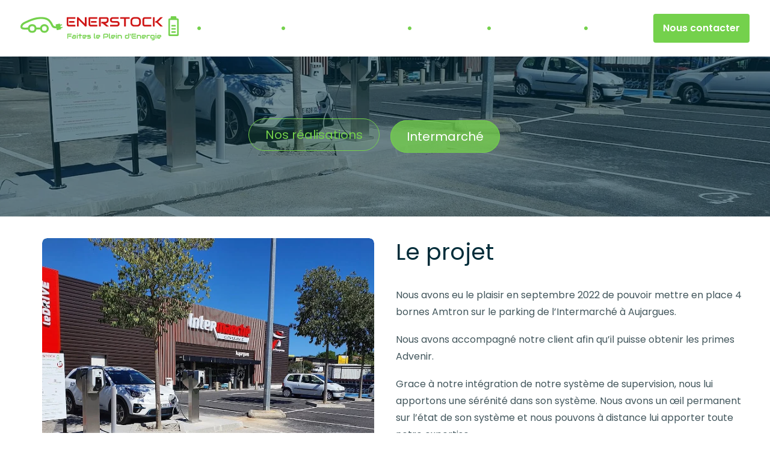

--- FILE ---
content_type: text/html; charset=UTF-8
request_url: https://enerstock.fr/nos-realisations/intermarche-aujargues/
body_size: 19082
content:
<!DOCTYPE html>
<html class="no-touch" lang="fr-FR" xmlns="http://www.w3.org/1999/xhtml">
<head>
<meta http-equiv="Content-Type" content="text/html; charset=UTF-8">
<meta name="viewport" content="width=device-width, initial-scale=1">
<link rel="profile" href="https://gmpg.org/xfn/11">
<link rel="pingback" href="https://enerstock.fr/xmlrpc.php">
<meta name='robots' content='index, follow, max-image-preview:large, max-snippet:-1, max-video-preview:-1' />

	<!-- This site is optimized with the Yoast SEO plugin v22.1 - https://yoast.com/wordpress/plugins/seo/ -->
	<title>INTERMARCHE AUJARGUES 4 PDC - Enerstock</title>
	<link rel="canonical" href="https://enerstock.fr/nos-realisations/intermarche-aujargues/" />
	<meta property="og:locale" content="fr_FR" />
	<meta property="og:type" content="article" />
	<meta property="og:title" content="INTERMARCHE AUJARGUES 4 PDC - Enerstock" />
	<meta property="og:description" content="Nous avons eu le plaisir en septembre 2022 de pouvoir mettre en place 4 bornes Amtron sur le parking de [&hellip;]" />
	<meta property="og:url" content="https://enerstock.fr/nos-realisations/intermarche-aujargues/" />
	<meta property="og:site_name" content="Enerstock" />
	<meta property="article:modified_time" content="2024-03-29T15:24:04+00:00" />
	<meta property="og:image" content="https://enerstock.fr/wp-content/uploads/2023/11/20220920_131136.webp" />
	<meta property="og:image:width" content="1400" />
	<meta property="og:image:height" content="1050" />
	<meta property="og:image:type" content="image/webp" />
	<meta name="twitter:card" content="summary_large_image" />
	<meta name="twitter:label1" content="Durée de lecture estimée" />
	<meta name="twitter:data1" content="2 minutes" />
	<script type="application/ld+json" class="yoast-schema-graph">{"@context":"https://schema.org","@graph":[{"@type":"WebPage","@id":"https://enerstock.fr/nos-realisations/intermarche-aujargues/","url":"https://enerstock.fr/nos-realisations/intermarche-aujargues/","name":"INTERMARCHE AUJARGUES 4 PDC - Enerstock","isPartOf":{"@id":"https://enerstock.fr/#website"},"primaryImageOfPage":{"@id":"https://enerstock.fr/nos-realisations/intermarche-aujargues/#primaryimage"},"image":{"@id":"https://enerstock.fr/nos-realisations/intermarche-aujargues/#primaryimage"},"thumbnailUrl":"https://enerstock.fr/wp-content/uploads/2023/11/20220920_131136.webp","datePublished":"2023-11-08T21:04:31+00:00","dateModified":"2024-03-29T15:24:04+00:00","breadcrumb":{"@id":"https://enerstock.fr/nos-realisations/intermarche-aujargues/#breadcrumb"},"inLanguage":"fr-FR","potentialAction":[{"@type":"ReadAction","target":["https://enerstock.fr/nos-realisations/intermarche-aujargues/"]}]},{"@type":"ImageObject","inLanguage":"fr-FR","@id":"https://enerstock.fr/nos-realisations/intermarche-aujargues/#primaryimage","url":"https://enerstock.fr/wp-content/uploads/2023/11/20220920_131136.webp","contentUrl":"https://enerstock.fr/wp-content/uploads/2023/11/20220920_131136.webp","width":1400,"height":1050},{"@type":"BreadcrumbList","@id":"https://enerstock.fr/nos-realisations/intermarche-aujargues/#breadcrumb","itemListElement":[{"@type":"ListItem","position":1,"name":"Accueil","item":"https://enerstock.fr/"},{"@type":"ListItem","position":2,"name":"Réalisations","item":"https://enerstock.fr/nos-realisations/"},{"@type":"ListItem","position":3,"name":"INTERMARCHE AUJARGUES 4 PDC"}]},{"@type":"WebSite","@id":"https://enerstock.fr/#website","url":"https://enerstock.fr/","name":"ENERSTOCK","description":"Installation et gestion de vos bornes de recharge électrique","publisher":{"@id":"https://enerstock.fr/#organization"},"potentialAction":[{"@type":"SearchAction","target":{"@type":"EntryPoint","urlTemplate":"https://enerstock.fr/?s={search_term_string}"},"query-input":"required name=search_term_string"}],"inLanguage":"fr-FR"},{"@type":"Organization","@id":"https://enerstock.fr/#organization","name":"ENERSTOCK","url":"https://enerstock.fr/","logo":{"@type":"ImageObject","inLanguage":"fr-FR","@id":"https://enerstock.fr/#/schema/logo/image/","url":"https://enerstock.fr/wp-content/uploads/2023/10/Groupe-110.png","contentUrl":"https://enerstock.fr/wp-content/uploads/2023/10/Groupe-110.png","width":100,"height":100,"caption":"ENERSTOCK"},"image":{"@id":"https://enerstock.fr/#/schema/logo/image/"},"sameAs":["https://fr.linkedin.com/company/enerstock-sas"]}]}</script>
	<!-- / Yoast SEO plugin. -->


<link rel='dns-prefetch' href='//www.googletagmanager.com' />
<link rel='dns-prefetch' href='//fonts.googleapis.com' />
<link rel="alternate" type="application/rss+xml" title="Enerstock &raquo; Flux" href="https://enerstock.fr/feed/" />
<link rel="alternate" type="application/rss+xml" title="Enerstock &raquo; Flux des commentaires" href="https://enerstock.fr/comments/feed/" />
<link rel="alternate" type="application/rss+xml" title="Enerstock &raquo; INTERMARCHE AUJARGUES 4 PDC Flux des commentaires" href="https://enerstock.fr/nos-realisations/intermarche-aujargues/feed/" />
<link rel="alternate" title="oEmbed (JSON)" type="application/json+oembed" href="https://enerstock.fr/wp-json/oembed/1.0/embed?url=https%3A%2F%2Fenerstock.fr%2Fnos-realisations%2Fintermarche-aujargues%2F" />
<link rel="alternate" title="oEmbed (XML)" type="text/xml+oembed" href="https://enerstock.fr/wp-json/oembed/1.0/embed?url=https%3A%2F%2Fenerstock.fr%2Fnos-realisations%2Fintermarche-aujargues%2F&#038;format=xml" />
<style id='wp-img-auto-sizes-contain-inline-css' type='text/css'>
img:is([sizes=auto i],[sizes^="auto," i]){contain-intrinsic-size:3000px 1500px}
/*# sourceURL=wp-img-auto-sizes-contain-inline-css */
</style>
<style id='wp-emoji-styles-inline-css' type='text/css'>

	img.wp-smiley, img.emoji {
		display: inline !important;
		border: none !important;
		box-shadow: none !important;
		height: 1em !important;
		width: 1em !important;
		margin: 0 0.07em !important;
		vertical-align: -0.1em !important;
		background: none !important;
		padding: 0 !important;
	}
/*# sourceURL=wp-emoji-styles-inline-css */
</style>
<style id='wp-block-library-inline-css' type='text/css'>
:root{--wp-block-synced-color:#7a00df;--wp-block-synced-color--rgb:122,0,223;--wp-bound-block-color:var(--wp-block-synced-color);--wp-editor-canvas-background:#ddd;--wp-admin-theme-color:#007cba;--wp-admin-theme-color--rgb:0,124,186;--wp-admin-theme-color-darker-10:#006ba1;--wp-admin-theme-color-darker-10--rgb:0,107,160.5;--wp-admin-theme-color-darker-20:#005a87;--wp-admin-theme-color-darker-20--rgb:0,90,135;--wp-admin-border-width-focus:2px}@media (min-resolution:192dpi){:root{--wp-admin-border-width-focus:1.5px}}.wp-element-button{cursor:pointer}:root .has-very-light-gray-background-color{background-color:#eee}:root .has-very-dark-gray-background-color{background-color:#313131}:root .has-very-light-gray-color{color:#eee}:root .has-very-dark-gray-color{color:#313131}:root .has-vivid-green-cyan-to-vivid-cyan-blue-gradient-background{background:linear-gradient(135deg,#00d084,#0693e3)}:root .has-purple-crush-gradient-background{background:linear-gradient(135deg,#34e2e4,#4721fb 50%,#ab1dfe)}:root .has-hazy-dawn-gradient-background{background:linear-gradient(135deg,#faaca8,#dad0ec)}:root .has-subdued-olive-gradient-background{background:linear-gradient(135deg,#fafae1,#67a671)}:root .has-atomic-cream-gradient-background{background:linear-gradient(135deg,#fdd79a,#004a59)}:root .has-nightshade-gradient-background{background:linear-gradient(135deg,#330968,#31cdcf)}:root .has-midnight-gradient-background{background:linear-gradient(135deg,#020381,#2874fc)}:root{--wp--preset--font-size--normal:16px;--wp--preset--font-size--huge:42px}.has-regular-font-size{font-size:1em}.has-larger-font-size{font-size:2.625em}.has-normal-font-size{font-size:var(--wp--preset--font-size--normal)}.has-huge-font-size{font-size:var(--wp--preset--font-size--huge)}.has-text-align-center{text-align:center}.has-text-align-left{text-align:left}.has-text-align-right{text-align:right}.has-fit-text{white-space:nowrap!important}#end-resizable-editor-section{display:none}.aligncenter{clear:both}.items-justified-left{justify-content:flex-start}.items-justified-center{justify-content:center}.items-justified-right{justify-content:flex-end}.items-justified-space-between{justify-content:space-between}.screen-reader-text{border:0;clip-path:inset(50%);height:1px;margin:-1px;overflow:hidden;padding:0;position:absolute;width:1px;word-wrap:normal!important}.screen-reader-text:focus{background-color:#ddd;clip-path:none;color:#444;display:block;font-size:1em;height:auto;left:5px;line-height:normal;padding:15px 23px 14px;text-decoration:none;top:5px;width:auto;z-index:100000}html :where(.has-border-color){border-style:solid}html :where([style*=border-top-color]){border-top-style:solid}html :where([style*=border-right-color]){border-right-style:solid}html :where([style*=border-bottom-color]){border-bottom-style:solid}html :where([style*=border-left-color]){border-left-style:solid}html :where([style*=border-width]){border-style:solid}html :where([style*=border-top-width]){border-top-style:solid}html :where([style*=border-right-width]){border-right-style:solid}html :where([style*=border-bottom-width]){border-bottom-style:solid}html :where([style*=border-left-width]){border-left-style:solid}html :where(img[class*=wp-image-]){height:auto;max-width:100%}:where(figure){margin:0 0 1em}html :where(.is-position-sticky){--wp-admin--admin-bar--position-offset:var(--wp-admin--admin-bar--height,0px)}@media screen and (max-width:600px){html :where(.is-position-sticky){--wp-admin--admin-bar--position-offset:0px}}

/*# sourceURL=wp-block-library-inline-css */
</style><style id='global-styles-inline-css' type='text/css'>
:root{--wp--preset--aspect-ratio--square: 1;--wp--preset--aspect-ratio--4-3: 4/3;--wp--preset--aspect-ratio--3-4: 3/4;--wp--preset--aspect-ratio--3-2: 3/2;--wp--preset--aspect-ratio--2-3: 2/3;--wp--preset--aspect-ratio--16-9: 16/9;--wp--preset--aspect-ratio--9-16: 9/16;--wp--preset--color--black: #000000;--wp--preset--color--cyan-bluish-gray: #abb8c3;--wp--preset--color--white: #ffffff;--wp--preset--color--pale-pink: #f78da7;--wp--preset--color--vivid-red: #cf2e2e;--wp--preset--color--luminous-vivid-orange: #ff6900;--wp--preset--color--luminous-vivid-amber: #fcb900;--wp--preset--color--light-green-cyan: #7bdcb5;--wp--preset--color--vivid-green-cyan: #00d084;--wp--preset--color--pale-cyan-blue: #8ed1fc;--wp--preset--color--vivid-cyan-blue: #0693e3;--wp--preset--color--vivid-purple: #9b51e0;--wp--preset--gradient--vivid-cyan-blue-to-vivid-purple: linear-gradient(135deg,rgb(6,147,227) 0%,rgb(155,81,224) 100%);--wp--preset--gradient--light-green-cyan-to-vivid-green-cyan: linear-gradient(135deg,rgb(122,220,180) 0%,rgb(0,208,130) 100%);--wp--preset--gradient--luminous-vivid-amber-to-luminous-vivid-orange: linear-gradient(135deg,rgb(252,185,0) 0%,rgb(255,105,0) 100%);--wp--preset--gradient--luminous-vivid-orange-to-vivid-red: linear-gradient(135deg,rgb(255,105,0) 0%,rgb(207,46,46) 100%);--wp--preset--gradient--very-light-gray-to-cyan-bluish-gray: linear-gradient(135deg,rgb(238,238,238) 0%,rgb(169,184,195) 100%);--wp--preset--gradient--cool-to-warm-spectrum: linear-gradient(135deg,rgb(74,234,220) 0%,rgb(151,120,209) 20%,rgb(207,42,186) 40%,rgb(238,44,130) 60%,rgb(251,105,98) 80%,rgb(254,248,76) 100%);--wp--preset--gradient--blush-light-purple: linear-gradient(135deg,rgb(255,206,236) 0%,rgb(152,150,240) 100%);--wp--preset--gradient--blush-bordeaux: linear-gradient(135deg,rgb(254,205,165) 0%,rgb(254,45,45) 50%,rgb(107,0,62) 100%);--wp--preset--gradient--luminous-dusk: linear-gradient(135deg,rgb(255,203,112) 0%,rgb(199,81,192) 50%,rgb(65,88,208) 100%);--wp--preset--gradient--pale-ocean: linear-gradient(135deg,rgb(255,245,203) 0%,rgb(182,227,212) 50%,rgb(51,167,181) 100%);--wp--preset--gradient--electric-grass: linear-gradient(135deg,rgb(202,248,128) 0%,rgb(113,206,126) 100%);--wp--preset--gradient--midnight: linear-gradient(135deg,rgb(2,3,129) 0%,rgb(40,116,252) 100%);--wp--preset--font-size--small: 13px;--wp--preset--font-size--medium: 20px;--wp--preset--font-size--large: 36px;--wp--preset--font-size--x-large: 42px;--wp--preset--spacing--20: 0.44rem;--wp--preset--spacing--30: 0.67rem;--wp--preset--spacing--40: 1rem;--wp--preset--spacing--50: 1.5rem;--wp--preset--spacing--60: 2.25rem;--wp--preset--spacing--70: 3.38rem;--wp--preset--spacing--80: 5.06rem;--wp--preset--shadow--natural: 6px 6px 9px rgba(0, 0, 0, 0.2);--wp--preset--shadow--deep: 12px 12px 50px rgba(0, 0, 0, 0.4);--wp--preset--shadow--sharp: 6px 6px 0px rgba(0, 0, 0, 0.2);--wp--preset--shadow--outlined: 6px 6px 0px -3px rgb(255, 255, 255), 6px 6px rgb(0, 0, 0);--wp--preset--shadow--crisp: 6px 6px 0px rgb(0, 0, 0);}:where(.is-layout-flex){gap: 0.5em;}:where(.is-layout-grid){gap: 0.5em;}body .is-layout-flex{display: flex;}.is-layout-flex{flex-wrap: wrap;align-items: center;}.is-layout-flex > :is(*, div){margin: 0;}body .is-layout-grid{display: grid;}.is-layout-grid > :is(*, div){margin: 0;}:where(.wp-block-columns.is-layout-flex){gap: 2em;}:where(.wp-block-columns.is-layout-grid){gap: 2em;}:where(.wp-block-post-template.is-layout-flex){gap: 1.25em;}:where(.wp-block-post-template.is-layout-grid){gap: 1.25em;}.has-black-color{color: var(--wp--preset--color--black) !important;}.has-cyan-bluish-gray-color{color: var(--wp--preset--color--cyan-bluish-gray) !important;}.has-white-color{color: var(--wp--preset--color--white) !important;}.has-pale-pink-color{color: var(--wp--preset--color--pale-pink) !important;}.has-vivid-red-color{color: var(--wp--preset--color--vivid-red) !important;}.has-luminous-vivid-orange-color{color: var(--wp--preset--color--luminous-vivid-orange) !important;}.has-luminous-vivid-amber-color{color: var(--wp--preset--color--luminous-vivid-amber) !important;}.has-light-green-cyan-color{color: var(--wp--preset--color--light-green-cyan) !important;}.has-vivid-green-cyan-color{color: var(--wp--preset--color--vivid-green-cyan) !important;}.has-pale-cyan-blue-color{color: var(--wp--preset--color--pale-cyan-blue) !important;}.has-vivid-cyan-blue-color{color: var(--wp--preset--color--vivid-cyan-blue) !important;}.has-vivid-purple-color{color: var(--wp--preset--color--vivid-purple) !important;}.has-black-background-color{background-color: var(--wp--preset--color--black) !important;}.has-cyan-bluish-gray-background-color{background-color: var(--wp--preset--color--cyan-bluish-gray) !important;}.has-white-background-color{background-color: var(--wp--preset--color--white) !important;}.has-pale-pink-background-color{background-color: var(--wp--preset--color--pale-pink) !important;}.has-vivid-red-background-color{background-color: var(--wp--preset--color--vivid-red) !important;}.has-luminous-vivid-orange-background-color{background-color: var(--wp--preset--color--luminous-vivid-orange) !important;}.has-luminous-vivid-amber-background-color{background-color: var(--wp--preset--color--luminous-vivid-amber) !important;}.has-light-green-cyan-background-color{background-color: var(--wp--preset--color--light-green-cyan) !important;}.has-vivid-green-cyan-background-color{background-color: var(--wp--preset--color--vivid-green-cyan) !important;}.has-pale-cyan-blue-background-color{background-color: var(--wp--preset--color--pale-cyan-blue) !important;}.has-vivid-cyan-blue-background-color{background-color: var(--wp--preset--color--vivid-cyan-blue) !important;}.has-vivid-purple-background-color{background-color: var(--wp--preset--color--vivid-purple) !important;}.has-black-border-color{border-color: var(--wp--preset--color--black) !important;}.has-cyan-bluish-gray-border-color{border-color: var(--wp--preset--color--cyan-bluish-gray) !important;}.has-white-border-color{border-color: var(--wp--preset--color--white) !important;}.has-pale-pink-border-color{border-color: var(--wp--preset--color--pale-pink) !important;}.has-vivid-red-border-color{border-color: var(--wp--preset--color--vivid-red) !important;}.has-luminous-vivid-orange-border-color{border-color: var(--wp--preset--color--luminous-vivid-orange) !important;}.has-luminous-vivid-amber-border-color{border-color: var(--wp--preset--color--luminous-vivid-amber) !important;}.has-light-green-cyan-border-color{border-color: var(--wp--preset--color--light-green-cyan) !important;}.has-vivid-green-cyan-border-color{border-color: var(--wp--preset--color--vivid-green-cyan) !important;}.has-pale-cyan-blue-border-color{border-color: var(--wp--preset--color--pale-cyan-blue) !important;}.has-vivid-cyan-blue-border-color{border-color: var(--wp--preset--color--vivid-cyan-blue) !important;}.has-vivid-purple-border-color{border-color: var(--wp--preset--color--vivid-purple) !important;}.has-vivid-cyan-blue-to-vivid-purple-gradient-background{background: var(--wp--preset--gradient--vivid-cyan-blue-to-vivid-purple) !important;}.has-light-green-cyan-to-vivid-green-cyan-gradient-background{background: var(--wp--preset--gradient--light-green-cyan-to-vivid-green-cyan) !important;}.has-luminous-vivid-amber-to-luminous-vivid-orange-gradient-background{background: var(--wp--preset--gradient--luminous-vivid-amber-to-luminous-vivid-orange) !important;}.has-luminous-vivid-orange-to-vivid-red-gradient-background{background: var(--wp--preset--gradient--luminous-vivid-orange-to-vivid-red) !important;}.has-very-light-gray-to-cyan-bluish-gray-gradient-background{background: var(--wp--preset--gradient--very-light-gray-to-cyan-bluish-gray) !important;}.has-cool-to-warm-spectrum-gradient-background{background: var(--wp--preset--gradient--cool-to-warm-spectrum) !important;}.has-blush-light-purple-gradient-background{background: var(--wp--preset--gradient--blush-light-purple) !important;}.has-blush-bordeaux-gradient-background{background: var(--wp--preset--gradient--blush-bordeaux) !important;}.has-luminous-dusk-gradient-background{background: var(--wp--preset--gradient--luminous-dusk) !important;}.has-pale-ocean-gradient-background{background: var(--wp--preset--gradient--pale-ocean) !important;}.has-electric-grass-gradient-background{background: var(--wp--preset--gradient--electric-grass) !important;}.has-midnight-gradient-background{background: var(--wp--preset--gradient--midnight) !important;}.has-small-font-size{font-size: var(--wp--preset--font-size--small) !important;}.has-medium-font-size{font-size: var(--wp--preset--font-size--medium) !important;}.has-large-font-size{font-size: var(--wp--preset--font-size--large) !important;}.has-x-large-font-size{font-size: var(--wp--preset--font-size--x-large) !important;}
/*# sourceURL=global-styles-inline-css */
</style>

<style id='classic-theme-styles-inline-css' type='text/css'>
/*! This file is auto-generated */
.wp-block-button__link{color:#fff;background-color:#32373c;border-radius:9999px;box-shadow:none;text-decoration:none;padding:calc(.667em + 2px) calc(1.333em + 2px);font-size:1.125em}.wp-block-file__button{background:#32373c;color:#fff;text-decoration:none}
/*# sourceURL=/wp-includes/css/classic-themes.min.css */
</style>
<link rel='stylesheet' id='contact-form-7-css' href='https://enerstock.fr/wp-content/plugins/contact-form-7/includes/css/styles.css?ver=5.8.7' type='text/css' media='all' />
<link rel='stylesheet' id='uncodefont-google-css' href='//fonts.googleapis.com/css?family=Poppins%3A100%2C100italic%2C200%2C200italic%2C300%2C300italic%2Cregular%2Citalic%2C500%2C500italic%2C600%2C600italic%2C700%2C700italic%2C800%2C800italic%2C900%2C900italic&#038;subset=devanagari%2Clatin%2Clatin-ext&#038;ver=2.8.12' type='text/css' media='all' />
<link rel='stylesheet' id='uncode-style-css' href='https://enerstock.fr/wp-content/themes/uncode/library/css/style.css?ver=1570259901' type='text/css' media='all' />
<style id='uncode-style-inline-css' type='text/css'>

@media (max-width: 959px) { .navbar-brand > * { height: 30px !important;}}
@media (min-width: 960px) { .limit-width { max-width: 1404px; margin: auto;}}
#changer-back-color { transition: background-color 1000ms cubic-bezier(0.25, 1, 0.5, 1) !important; } #changer-back-color > div { transition: opacity 1000ms cubic-bezier(0.25, 1, 0.5, 1) !important; } body.bg-changer-init.disable-hover .main-wrapper .style-light,  body.bg-changer-init.disable-hover .main-wrapper .style-light h1,  body.bg-changer-init.disable-hover .main-wrapper .style-light h2, body.bg-changer-init.disable-hover .main-wrapper .style-light h3, body.bg-changer-init.disable-hover .main-wrapper .style-light h4, body.bg-changer-init.disable-hover .main-wrapper .style-light h5, body.bg-changer-init.disable-hover .main-wrapper .style-light h6, body.bg-changer-init.disable-hover .main-wrapper .style-light a, body.bg-changer-init.disable-hover .main-wrapper .style-dark, body.bg-changer-init.disable-hover .main-wrapper .style-dark h1, body.bg-changer-init.disable-hover .main-wrapper .style-dark h2, body.bg-changer-init.disable-hover .main-wrapper .style-dark h3, body.bg-changer-init.disable-hover .main-wrapper .style-dark h4, body.bg-changer-init.disable-hover .main-wrapper .style-dark h5, body.bg-changer-init.disable-hover .main-wrapper .style-dark h6, body.bg-changer-init.disable-hover .main-wrapper .style-dark a { transition: color 1000ms cubic-bezier(0.25, 1, 0.5, 1) !important; }
/*# sourceURL=uncode-style-inline-css */
</style>
<link rel='stylesheet' id='uncode-icons-css' href='https://enerstock.fr/wp-content/themes/uncode/library/css/uncode-icons.css?ver=1570259901' type='text/css' media='all' />
<link rel='stylesheet' id='uncode-custom-style-css' href='https://enerstock.fr/wp-content/themes/uncode/library/css/style-custom.css?ver=1570259901' type='text/css' media='all' />
<style id='uncode-custom-style-inline-css' type='text/css'>
ul#menu-menu-enerstock .fa-circle:before, ul#menu-menu-action .fa-circle:before{font-size:7px;color:#74D14C;vertical-align:middle;padding-top:0px;margin-top:0px;}.menu-smart i.menu-icon {margin-right:5px;display:flex;align-items:center;top:0px;}ul#menu-menu-action .fa-user-circle-o:before {color:#74D14C;font-size:18px;}.menu-item.menu-item-type-post_type.menu-item-object-page.menu-item-3442.menu-btn-container.btn {padding:16px !important;background-color:#74D14C;border:none;border-radius:4px;}.menu-item.menu-item-type-post_type.menu-item-object-page.menu-item-3442.menu-btn-container.btn:hover {background-color:#5DB736;color:#fff;}li#menu-item-26 ul.drop-menu{min-width:344px;border-radius:5px;}li#menu-item-29 ul.drop-menu{min-width:150px;border-radius:5px;}li#menu-item-76 a, li#menu-item-77 a, li#menu-item-3246 a, li#menu-item-3247 a{color:#012C39 !important;font-weight:600;display:flex;flex-direction:row;align-items:center;}li#menu-item-76 a .fa-circle:before, li#menu-item-77 a .fa-circle:before, li#menu-item-3246 a .fa-circle:before, li#menu-item-3247 a .fa-circle:before {color:#CF1717 !important;}li#menu-item-76 a:hover, li#menu-item-77 a:hover, li#menu-item-3246 a:hover, li#menu-item-3247 a:hover{color:#CF1717 !important;background-color:transparent !important;}li#menu-item-76 a, li#menu-item-3246 a{margin-bottom:17px;}li#menu-item-77, li#menu-item-3247{margin-top:17px;}li#menu-item-76, li#menu-item-3246 {border-bottom:1px solid #F5F5F5;}.is_stuck li#menu-item-25 a, .is_stuck li#menu-item-26 a, .is_stuck li#menu-item-27 a, .is_stuck li#menu-item-28 a, .is_stuck li#menu-item-29 a, .is_stuck li#menu-item-3443 a{color:#012C39 !important;}.title-style {padding:12px 27px;background-color:rgba(116 209 76 /8%);border-radius:50px;border:1px solid #74D14C;}.title-style-rouge {padding:12px 27px;background-color:rgba(207 23 23 / 65%);border-radius:50px;border:1px solid rgb(207 23 23) ;color:#ffffff;margin-left:18px;}.title-style.realisation {color:#74D14C;}.green{color:#74D14C !important;}.red{color:#CF1717 !important;}.black{color:#012C39 !important;}a.custom-link.btn.border-width-0.btn-accent.btn-round.btn-icon-left:hover{background-color:#5DB736 !important;color:#fff !important;border:1px solid #5DB736 !important;}a.custom-link.btn.border-width-0.btn-accent.btn-round.btn-icon-left{height:62px;border-radius:4px !important;display:flex;align-items:center;justify-content:center;}a.custom-link.btn.border-width-0.btn-color-160577.btn-round.btn-icon-left{border:1px solid #74D14C !important;height:62px;border-radius:4px !important;display:flex;align-items:center;justify-content:center;}a.custom-link.btn.border-width-0.btn-color-160577.btn-round.btn-icon-left:hover, a.custom-link.btn.border-width-0.btn-accent.btn-icon-left:hover{border:1px solid #5DB736 !important;background-color:#5DB736 !important;color:#fff !important;}.color-47{color:rgba(255 255 255 /47%) !important; }.regular-title{font-weight:400;}.regular-title-2{font-weight:400;font-size:28px;}.unshadow-sm, .uncell.unshadow-sm, .uncont.unshadow-sm, .tmb-shadowed-sm.tmb-shadowed:not(.tmb-no-bg).tmb > .t-inside, .tmb-media-shadowed-sm.tmb-shadowed:not(.tmb-no-bg).tmb > .t-inside, .tmb-shadowed-sm.tmb-shadowed.tmb-no-bg.tmb > .t-inside .t-entry-visual, .tmb-media-shadowed-sm.tmb-shadowed.tmb-no-bg.tmb > .t-inside .t-entry-visual, .tmb-shadowed-hover-sm.tmb-shadowed.tmb-shadowed-hover.tmb-no-bg:hover.tmb > .t-inside .t-entry-visual, .tmb-media-shadowed-sm.tmb-media-shadowed.tmb .t-entry-visual, .tmb-shadowed-sm.tmb-shadowed:not(.tmb-no-bg).t-entry-drop:not(.drop-parent) img, .tmb-shadowed-sm.tmb-shadowed:not(.tmb-no-bg).t-entry-drop:not(.drop-parent) video, .tmb-shadowed-sm.tmb-shadowed:not(.tmb-no-bg).t-entry-drop:not(.drop-parent) iframe, .tmb-media-shadowed-sm.tmb-shadowed:not(.tmb-no-bg).t-entry-drop:not(.drop-parent) img, .tmb-media-shadowed-sm.tmb-shadowed:not(.tmb-no-bg).t-entry-drop:not(.drop-parent) video, .tmb-media-shadowed-sm.tmb-shadowed:not(.tmb-no-bg).t-entry-drop:not(.drop-parent) iframe, .menu-dd-shadow-sm.menu-horizontal .menu-smart > li.menu-item > ul, .menu-dd-shadow-sm.menu-horizontal .menu-smart > li.menu-item:not(.mega-menu) > ul ul, .menu-dd-shadow-sm.menu-horizontal .menu-smart > li.menu-item > .vc_row, #masthead .overlay-search.menu-dd-shadow-sm, .uncell.tmb-media-shadowed-sm.tmb-media-shadowed.tmb .t-entry-visual, .uncont.tmb-media-shadowed-sm.tmb-media-shadowed.tmb .t-entry-visual{box-shadow:0px 3px 57px rgba(0 0 0 /5%);}a.custom-link.btn.border-width-0.btn-color-189996.btn-icon-left, a.custom-link.btn.border-width-0.btn-color-173671.btn-round.btn-icon-left, a.custom-link.btn.border-width-0.btn-accent.btn-icon-left {display:flex;align-items:center;max-width:170px;margin-left:auto;margin-right:auto;padding:13px 25px !important;justify-content:center;height:62px;border-radius:4px;}a.custom-link.btn.border-width-0.btn-color-173671.btn-round.btn-icon-left:hover{background-color:#01171D !important;color:#ffffff !important;}.owl-dots-outside.owl-carousel[data-dots="true"] {margin-bottom:25px;}.owl-dots-outside .owl-dots {bottom:-26px;}.fa.fa-question-circle-o {top:0px;}.owl-carousel-wrapper.actu-bloc a.btn.btn-link {font-size:16px;color:#74D14C;}.owl-carousel-wrapper.actu-bloc a.btn.btn-link:hover{color:#5DB736;}.owl-carousel-wrapper.actu-bloc .t-entry-excerpt, .owl-carousel-wrapper.actu-bloc p.t-entry-readmore.btn-container {margin-top:25px !important;}.owl-carousel-wrapper.actu-bloc .single-gutter > div > .tmb, .single-gutter > .owl-carousel .tmb {padding-right:36px;padding-bottom:36px;padding-left:36px;}a.style-color-894978-bg.tmb-term-evidence.font-ui {padding:8px 14px !important;border-radius:5px;text-transform:none;font-size:14px !important;letter-spacing:0;}a.style-accent-bg.tmb-term-evidence.font-ui {background-color:rgba(116 209 76 /92%) !important;}.owl-carousel-wrapper.confiance-bloc img.wp-image-47, .owl-carousel-wrapper.confiance-bloc img.wp-image-48,.owl-carousel-wrapper.confiance-bloc img.wp-image-49,.owl-carousel-wrapper.confiance-bloc img.wp-image-50,.owl-carousel-wrapper.confiance-bloc img.wp-image-51, .owl-carousel-wrapper.confiance-bloc img.wp-image-52 {width:152px !important;height:152px !important;margin-left:auto !important;margin-right:auto !important;}.owl-carousel-wrapper.confiance-bloc a.pushed.lbox-trigger-item {margin-left:auto !important;margin-right:auto !important;height:152px !important;width:152px;}h3.fontsize-850606 {min-width:550px;}.text-desc-bloc p {font-weight:400 !important;color:#42565C;margin-top:8px;}.title-bloc {font-weight:600 !important;color:#012C39;font-size:19px;max-width:457px;}.borne-bloc {display:flex;align-items:center;}.img-picto {margin-right:27px;}.vc_row.bloc-savoir-faire.row-internal.row-container .uncell.single-block-padding.style-color-xsdn-bg.unshadow-sm{padding :13px 24px;}.vc_row.bloc-dispo-store.style-color-827613-bg.row-internal.row-container {max-width:482px;margin-left:auto;margin-right:auto;}.owl-dot.active span{width:11px !important;height:11px !important;background-color:#74D14C !important;opacity:1 !important;}.owl-dot span{width:11px !important;height:11px !important;background-color:#74D14C !important;opacity:0.4 !important;box-shadow:none !important;}.owl-dot {width:11px;height:11px;margin:3px;}.owl-carousel-wrapper.img-produit .single-gutter > .owl-carousel .tmb {padding:0px;}.vc_row.testimonial-bloc.row-internal.row-container .row.double-top-padding.single-bottom-padding.single-h-padding.row-child.limit-width{padding-top:52px;}.owl-dots.uncode_slider-dot_classes.single-h-padding.owl-dots-classes {bottom:0px !important;}p.t-entry-readmore.btn-container a.btn.btn-link{color:#74D14C !important;font-size:16px;}p.t-entry-readmore.btn-container a.btn.btn-link:hover{color:#5DB736 !important;}a.active.no-letterspace.isotope-nav-link.grid-nav-link {color:#fff !important;background-color:#74D14C !important;border-radius:4px;padding:11px 20px;font-size:18px;font-weight:700 !important;}a.isotope-nav-link.grid-nav-link {color:#012C39 !important;font-size:18px !important;font-weight:400 !important;}p.wpcf7-inline-field, p.text-form-desc {font-size:18px;font-weight:300;}p.wpcf7-inline-field .green{color:#74D14C !important;}input.wpcf7-form-control.wpcf7-text.wpcf7-validates-as-required {height:67px;border:1px solid rgba(116 209 76/18%);margin-top:12px;}textarea.wpcf7-form-control.wpcf7-textarea{height:139px;border:1px solid rgba(116 209 76/18%);margin-top:12px;}.wpb_column.pos-top.pos-center.align_left.column_child.col-lg-8.form-enerstock.single-internal-gutter .uncol.style-dark{max-width:795px;margin-left:auto;margin-right:auto;}input.wpcf7-form-control.wpcf7-submit.has-spinner.btn.btn-accent.btn-block {width:222px !important;height:62px !important;border-radius:4px !important;float:right;padding:17px 22px !important;margin-top:30px;}.panel-heading.wpb_accordion_header.ui-accordion-header img {vertical-align:middle;margin-right:14px;}.panel-heading.wpb_accordion_header.ui-accordion-header::after{color:#CF1717 !important;}.panel.panel-default.wpb_accordion_section.group.has-active-bg.style-color-xsdn-bg.no-block-padding a{height:106px;padding:0px;display:flex;align-items:center;}.panel.panel-default.wpb_accordion_section.group.has-active-bg.style-color-xsdn-bg.no-block-padding a:hover, p.panel-title.fontsize-391858.font-weight-600.text-.icon-size-rg.active a{color:#CF1717 !important;}.panel-title.active > a{color:#CF1717 !important;}.panel.panel-default.wpb_accordion_section.group.has-active-bg.style-color-xsdn-bg.no-block-padding {background-color:#FFFFFF !important;box-shadow:0px 3px 57px rgba(0 0 0 /5%) !important;margin-bottom:44px;}.panel.panel-default.wpb_accordion_section.group.has-active-bg.style-color-xsdn-bg.no-block-padding span{display:flex;align-items:center;}.panel.panel-default.wpb_accordion_section.group.has-active-bg.style-color-xsdn-bg.no-block-padding {padding-left:23px;padding-right:25px;}.align_left .panel-title > a > span:after {color:#CF1717 !important;}.btn.store-ios {padding:13px 17px !important;background-color:#012C39;color:#fff;border-radius:4px !important;width:239px;height:56px;display:flex;align-items:center;margin-top:23px;}.btn.store-android {padding:13px 17px !important;background-color:#74D14C;color:#fff;border-radius:4px !important;width:239px;height:56px;display:flex;align-items:center;margin-top:8px;}img.alignnone.wp-image-3039, img.alignnone.wp-image-3038 {margin-right:13px;}.btn.store-android:hover {background-color:#5DB736 !important;color:#ffffff !important;}.btn.store-ios:hover {background-color:#000E12 !important;color:#ffffff !important;}.vc_row.bloc-savoir-faire.row-internal.row-container .wpb_column.pos-top.pos-center.align_left.column_child.col-lg-12.single-internal-gutter:hover{transform:scale(1.03) !important;transition:all .3s ease-in-out !important;}.wpb_column.pos-top.pos-center.align_center.column_child.col-lg-6.bloc-savoir-faire.col-md-50.no-internal-gutter:hover{transform:scale(1.03) !important;transition:all .3s ease-in-out !important;}.vc_row.bloc-dispo-store.style-color-827613-bg.row-internal.row-container:hover{transform:scale(1.03) !important;transition:all .3s ease-in-out !important;}.text-desc-bloc {max-width:457px;}.postal-address {margin-top:0px !important;}.entreprise-link {color:#74D14C !important;}.uncode-info-box.cat-title a{border:1px solid #74D14C;color:#ffffff;font-size:20px;padding:12px 26px;background-color:rgba(116 209 76 / 76%);border-radius:50px;height:52px;}.uncode-info-box.cat-title a:hover{background-color:#5DB736 !important;color:#ffffff !important;border-color:#5DB736 !important;}img.wp-image-57, img.wp-image-34{width:202px !important;}a.custom-link.btn.border-width-0.btn-color-129014.btn-icon-left {max-width:182px;padding:11px !important;font-size:16px !important;letter-spacing:0;display:flex;align-items:center;align-content:center;justify-content:center;height:58px;border-radius:4px;border:none;}a.custom-link.btn.border-width-0.btn-color-129014.btn-icon-left:hover {background-color:#5DB736 !important;color:#ffffff !important;}.btn .fa, .btn-link .fa {top:0px;}a.footer-1 {color:#BDCDD1 !important;margin-right:39px;}a.footer-2 {color:#BDCDD1 !important;}a.footer-1:hover, a.footer-2:hover {color:#74D14C !important;}.fa-linkedin-square:before {color:#74D14C;font-size:36px;}@media screen and (max-width:875px){.wpb_column.pos-middle.pos-center.align_left.column_parent.col-lg-6.header-enerstock.one-internal-gutter .uncont{width:100% !important;}.mobile-menu-button-light .lines:not(.lines-dropdown), .mobile-menu-button-light .lines:not(.lines-dropdown):before, .mobile-menu-button-light .lines:not(.lines-dropdown):after{background:#74D14C;}ul#menu-menu-enerstock {text-align:left;font-size:16px;}li#menu-item-25 a, li#menu-item-26 a, li#menu-item-27 a, li#menu-item-28 a, li#menu-item-29 a, li#menu-item-3443 a{font-size:18px !important;color:#012C39 !important;}li#menu-item-76, li#menu-item-77 {max-width:350px !important;margin-left:auto;margin-right:auto;}li#menu-item-3442 span{font-size:18px !important;}ul#menu-menu-action {text-align:left !important;}a.custom-link.btn.border-width-0.btn-accent.btn-round.btn-icon-left, a.custom-link.btn.border-width-0.btn-color-160577.btn-round.btn-icon-left {float:left;}.wpb_column.pos-middle.pos-center.align_left.column_parent.col-lg-6.header-enerstock.one-internal-gutter .uncont{padding-top:0px !important;}.vc_row.first-header-home.row-container .row.limit-width.row-parent.row-header .wpb_row.row-inner{height:auto !important;}.owl-carousel-wrapper.confiance-bloc a.pushed.lbox-trigger-item {height:100px !important;width:100px !important;}.owl-carousel-wrapper.confiance-bloc img.wp-image-47, .owl-carousel-wrapper.confiance-bloc img.wp-image-48,.owl-carousel-wrapper.confiance-bloc img.wp-image-49,.owl-carousel-wrapper.confiance-bloc img.wp-image-50,.owl-carousel-wrapper.confiance-bloc img.wp-image-51, .owl-carousel-wrapper.confiance-bloc img.wp-image-52 {width:100px !important;height:100px !important;}.title-bloc {font-size:17px;}.text-desc-bloc p{font-size:14px;}.wpb_column.pos-middle.pos-center.align_left.column_parent.col-lg-6.operateur-mob.half-internal-gutter .uncell.double-block-padding{padding-top:30px;}.bloc-operateur-mob{border-top:none !important;}p {font-size:16px !important;}img.wp-image-57, img.wp-image-34 {width:135px !important;}span.counter-prefix.text-accent-color, span.uncode-counter.counter.text-accent-color.counter-init.started{font-size:70px !important;}.panel.panel-default.wpb_accordion_section.group.has-active-bg.style-color-xsdn-bg.no-block-padding a{font-size:15px;}.wpb_column.pos-top.pos-center.align_left.column_child.col-lg-6.right-faq.single-internal-gutter {padding-top:0px;}.owl-carousel-wrapper.actu-bloc .single-gutter > div > .tmb, .single-gutter > .owl-carousel .tmb {padding-right:45px;padding-bottom:10px;padding-left:10px;}a.custom-link.btn.border-width-0.middle-button.btn-accent.btn-round.btn-icon-left.btn-ripple-out.btn-border-animated {float:inherit !important;}a.custom-link.btn.border-width-0.middle-button.btn-color-129014.btn-block.btn-icon-left{margin-right:auto;margin-left:auto;}a.footer-1 {margin-right:0px;display:flex;justify-content:center;}.vc_custom_heading_wrap.partenaires-header span{font-size:14px;}.wpb_column.pos-middle.pos-center.align_left.column_parent.col-lg-6.header-enerstock.one-internal-gutter .uncont{padding-top:60px !important;}.wpcf7-inline-wrapper {display:flex;flex-direction:column;}p.wpcf7-inline-field {width:100% !important;padding-left:0px !important;}.wpcf7-inline-wrapper .wpcf7-inline-field:last-child {padding-right:0px;padding-top:15px;}input.wpcf7-form-control.wpcf7-submit.has-spinner.btn.btn-accent.btn-block {float:left;}}.t-entry-visual-overlay-in.style-dark-bg { opacity:0 !important; }
/*# sourceURL=uncode-custom-style-inline-css */
</style>
<link rel='stylesheet' id='child-style-css' href='https://enerstock.fr/wp-content/themes/uncode-child/style.css?ver=1914162110' type='text/css' media='all' />
<script type="text/javascript" id="uncode-init-js-extra">
/* <![CDATA[ */
var SiteParameters = {"days":"jours","hours":"heures","minutes":"minutes","seconds":"secondes","constant_scroll":"on","scroll_speed":"2","parallax_factor":"0.25","loading":"Chargement...","slide_name":"slide","slide_footer":"footer","ajax_url":"https://enerstock.fr/wp-admin/admin-ajax.php","nonce_adaptive_images":"20ca0ec7d0","nonce_srcset_async":"f226e83cdf","enable_debug":"","block_mobile_videos":"","is_frontend_editor":"","main_width":["1400","px"],"mobile_parallax_allowed":"","listen_for_screen_update":"1","wireframes_plugin_active":"1","sticky_elements":"off","resize_quality":"90","register_metadata":"","bg_changer_time":"1000","update_wc_fragments":"1","optimize_shortpixel_image":"","menu_mobile_offcanvas_gap":"45","custom_cursor_selector":"[href], .trigger-overlay, .owl-next, .owl-prev, .owl-dot, input[type=\"submit\"], input[type=\"checkbox\"], button[type=\"submit\"], a[class^=\"ilightbox\"], .ilightbox-thumbnail, .ilightbox-prev, .ilightbox-next, .overlay-close, .unmodal-close, .qty-inset \u003E span, .share-button li, .uncode-post-titles .tmb.tmb-click-area, .btn-link, .tmb-click-row .t-inside, .lg-outer button, .lg-thumb img, a[data-lbox], .uncode-close-offcanvas-overlay","mobile_parallax_animation":"","lbox_enhanced":"1","native_media_player":"","vimeoPlayerParams":"?autoplay=0","ajax_filter_key_search":"key","ajax_filter_key_unfilter":"unfilter","index_pagination_disable_scroll":"","index_pagination_scroll_to":"","uncode_wc_popup_cart_qty":"","disable_hover_hack":""};
//# sourceURL=uncode-init-js-extra
/* ]]> */
</script>
<script type="text/javascript" src="https://enerstock.fr/wp-content/themes/uncode/library/js/init.js?ver=1570259901" id="uncode-init-js"></script>
<script type="text/javascript" src="https://enerstock.fr/wp-includes/js/jquery/jquery.min.js?ver=3.7.1" id="jquery-core-js"></script>
<script type="text/javascript" src="https://enerstock.fr/wp-includes/js/jquery/jquery-migrate.min.js?ver=3.4.1" id="jquery-migrate-js"></script>

<!-- Extrait Google Analytics ajouté par Site Kit -->
<script type="text/javascript" src="https://www.googletagmanager.com/gtag/js?id=GT-WVG74FD" id="google_gtagjs-js" async></script>
<script type="text/javascript" id="google_gtagjs-js-after">
/* <![CDATA[ */
window.dataLayer = window.dataLayer || [];function gtag(){dataLayer.push(arguments);}
gtag('set', 'linker', {"domains":["enerstock.fr"]} );
gtag("js", new Date());
gtag("set", "developer_id.dZTNiMT", true);
gtag("config", "GT-WVG74FD");
//# sourceURL=google_gtagjs-js-after
/* ]]> */
</script>

<!-- Arrêter l&#039;extrait Google Analytics ajouté par Site Kit -->
<script></script><link rel="https://api.w.org/" href="https://enerstock.fr/wp-json/" /><link rel="alternate" title="JSON" type="application/json" href="https://enerstock.fr/wp-json/wp/v2/portfolio/3286" /><link rel="EditURI" type="application/rsd+xml" title="RSD" href="https://enerstock.fr/xmlrpc.php?rsd" />
<meta name="generator" content="WordPress 6.9" />
<link rel='shortlink' href='https://enerstock.fr/?p=3286' />
<meta name="generator" content="Site Kit by Google 1.121.0" /><link rel="icon" href="https://enerstock.fr/wp-content/uploads/2023/10/cropped-Favicon-2-32x32.png" sizes="32x32" />
<link rel="icon" href="https://enerstock.fr/wp-content/uploads/2023/10/cropped-Favicon-2-192x192.png" sizes="192x192" />
<link rel="apple-touch-icon" href="https://enerstock.fr/wp-content/uploads/2023/10/cropped-Favicon-2-180x180.png" />
<meta name="msapplication-TileImage" content="https://enerstock.fr/wp-content/uploads/2023/10/cropped-Favicon-2-270x270.png" />
<noscript><style> .wpb_animate_when_almost_visible { opacity: 1; }</style></noscript></head>
<body data-rsssl=1 class="wp-singular portfolio-template-default single single-portfolio postid-3286 wp-theme-uncode wp-child-theme-uncode-child  style-color-xsdn-bg group-blog hormenu-position-left megamenu-full-submenu hmenu hmenu-position-center header-full-width main-center-align menu-mobile-transparent textual-accent-color menu-sticky-mobile menu-mobile-centered menu-mobile-animated-simple menu-has-cta mobile-parallax-not-allowed ilb-no-bounce unreg uncode-btn-round qw-body-scroll-disabled menu-sticky-fix no-qty-fx wpb-js-composer js-comp-ver-7.4 vc_responsive" data-border="0">
		<div id="vh_layout_help"></div><div class="body-borders" data-border="0"><div class="top-border body-border-shadow"></div><div class="right-border body-border-shadow"></div><div class="bottom-border body-border-shadow"></div><div class="left-border body-border-shadow"></div><div class="top-border style-light-bg"></div><div class="right-border style-light-bg"></div><div class="bottom-border style-light-bg"></div><div class="left-border style-light-bg"></div></div>	<div class="box-wrapper">
		<div class="box-container">
		<script type="text/javascript" id="initBox">UNCODE.initBox();</script>
		<div class="menu-wrapper menu-shrink menu-sticky menu-sticky-mobile">
													
													<header id="masthead" class="navbar menu-primary menu-light submenu-light menu-transparent menu-add-padding style-light-original single-h-padding menu-absolute menu-with-logo">
														<div class="menu-container style-color-xsdn-bg menu-no-borders">
															<div class="row-menu">
																<div class="row-menu-inner">
																	<div id="logo-container-mobile" class="col-lg-0 logo-container middle">
																		<div id="main-logo" class="navbar-header style-light">
																			<a href="https://enerstock.fr/" class="navbar-brand" data-minheight="35" aria-label="Enerstock"><div class="logo-image main-logo logo-skinnable" data-maxheight="40" style="height: 40px;"><img fetchpriority="high" decoding="async" src="https://enerstock.fr/wp-content/uploads/2023/10/Composant-7-–-2.svg" alt="logo" width="242298" height="36883" class="img-responsive" /></div></a>
																		</div>
																		<div class="mmb-container"><div class="mobile-additional-icons"></div><div class="mobile-menu-button mobile-menu-button-light lines-button"><span class="lines"><span></span></span></div></div>
																	</div>
																	<div class="col-lg-12 main-menu-container middle">
																		<div class="menu-horizontal">
																			<div class="menu-horizontal-inner">
																				<div class="nav navbar-nav navbar-main navbar-nav-first"><ul id="menu-menu-enerstock" class="menu-primary-inner menu-smart sm"><li id="menu-item-3443" class="menu-item menu-item-type-post_type menu-item-object-page menu-item-3443 menu-item-link"><a title="L’entreprise" href="https://enerstock.fr/lentreprise/"><i class="menu-icon fa fa-circle"></i>L’entreprise<i class="fa fa-angle-right fa-dropdown"></i></a></li>
<li id="menu-item-26" class="menu-item menu-item-type-custom menu-item-object-custom menu-item-has-children menu-item-26 dropdown menu-item-link"><a title="Notre savoir-faire" href="#" data-toggle="dropdown" class="dropdown-toggle"><i class="menu-icon fa fa-circle"></i>Notre savoir-faire<i class="fa fa-angle-down fa-dropdown"></i></a>
<ul role="menu" class="drop-menu">
	<li id="menu-item-76" class="menu-item menu-item-type-custom menu-item-object-custom menu-item-76"><a title="Opérateur de mobilité" href="/operateur-de-mobilite/"><i class="menu-icon fa fa-circle"></i>Opérateur de mobilité<i class="fa fa-angle-right fa-dropdown"></i></a></li>
	<li id="menu-item-77" class="menu-item menu-item-type-custom menu-item-object-custom menu-item-77"><a title="Installateur de bornes de recharge" href="/installateur-de-bornes-de-recharge/"><i class="menu-icon fa fa-circle"></i>Installateur de bornes de recharge<i class="fa fa-angle-right fa-dropdown"></i></a></li>
</ul>
</li>
<li id="menu-item-27" class="menu-item menu-item-type-custom menu-item-object-custom menu-item-27 menu-item-link"><a title="Nos clients" href="/nos-clients"><i class="menu-icon fa fa-circle"></i>Nos clients<i class="fa fa-angle-right fa-dropdown"></i></a></li>
<li id="menu-item-4548" class="menu-item menu-item-type-post_type menu-item-object-page menu-item-4548 menu-item-link"><a title="Nos actualités" href="https://enerstock.fr/blog/"><i class="menu-icon fa fa-circle"></i>Nos actualités<i class="fa fa-angle-right fa-dropdown"></i></a></li>
<li id="menu-item-28" class="menu-item menu-item-type-custom menu-item-object-custom menu-item-28 menu-item-link"><a title="FAQ" href="/faq"><i class="menu-icon fa fa-circle"></i>FAQ<i class="fa fa-angle-right fa-dropdown"></i></a></li>
</ul></div><div class="nav navbar-nav navbar-cta navbar-nav-last"><ul id="menu-menu-action" class="menu-cta-inner menu-smart sm"><li id="menu-item-3442" class="menu-item-button"><a title="Nous contacter" href="https://enerstock.fr/nous-contacter/"><div class="menu-btn-table"><div class="menu-btn-cell"><div class="menu-item menu-item-type-post_type menu-item-object-page menu-item-3442 menu-btn-container btn"><span>Nous contacter</span></div></div></div></a></li>
</ul></div><div class="uncode-close-offcanvas-mobile lines-button close navbar-mobile-el"><span class="lines"></span></div></div>
																		</div>
																	</div>
																</div>
															</div></div>
													</header>
												</div>			<script type="text/javascript" id="fixMenuHeight">UNCODE.fixMenuHeight();</script>
			<div class="main-wrapper">
				<div class="main-container">
					<div class="page-wrapper">
						<div class="sections-container">
<div id="page-header"><div class="header-wrapper header-uncode-block">
									<div data-parent="true" class="vc_row row-container" id="row-unique-0"><div class="row-background background-element">
											<div class="background-wrapper">
												<div class="background-inner" style="background-image: url(https://enerstock.fr/wp-content/uploads/2023/11/20220920_131136.webp);background-repeat: no-repeat;background-position: center center;background-attachment: scroll;background-size: cover;"></div>
												<div class="block-bg-overlay style-color-173671-bg" style="opacity: 0.54;"></div>
											</div>
										</div><div class="row limit-width row-parent row-header" data-height-ratio="50"><div class="wpb_row row-inner"><div class="wpb_column pos-middle pos-center align_center column_parent col-lg-12 single-internal-gutter"><div class="uncol style-dark"  ><div class="uncoltable"><div class="uncell" ><div class="uncont no-block-padding col-custom-width" style="max-width:948px;"><div class="vc_row row-internal row-container"><div class="row col-half-gutter row-child"><div class="wpb_row row-inner"><div class="wpb_column pos-top pos-center align_right column_child col-lg-6 single-internal-gutter"><div class="uncol style-light" ><div class="uncoltable"><div class="uncell no-block-padding" ><div class="uncont"><div class="vc_custom_heading_wrap "><div class="heading-text el-text" ><h1 class="fontsize-368803 font-weight-400 text-color-129014-color" ><span><a href="https://enerstock.fr/nos-clients/"><span class="title-style realisation">Nos réalisations</span></a></span></h1></div><div class="clear"></div></div></div></div></div></div></div><div class="wpb_column pos-top pos-center align_left column_child col-lg-6 single-internal-gutter"><div class="uncol style-light" ><div class="uncoltable"><div class="uncell no-block-padding" ><div class="uncont"><div class="uncode-info-box cat-title" ><span class="category-info"> <a href="https://enerstock.fr/nos-realisations_cat/intermarche/" title="Voir tous les articles de Intermarché" class="">Intermarché</a></span></div></div></div></div></div></div></div></div></div><div id="" class="isotope-system isotope-general-light grid-general-light">
	
	<div class="isotope-wrapper grid-wrapper single-gutter">
						<div class="isotope-container isotope-layout style-masonry" data-type="masonry" data-layout="masonry" data-lg="1000" data-md="600" data-sm="480">
						</div>
					</div>

	
	
</div>

</div></div></div></div></div><script id="script-row-unique-0" data-row="script-row-unique-0" type="text/javascript" class="vc_controls">UNCODE.initRow(document.getElementById("row-unique-0"));</script></div></div></div></div></div><script type="text/javascript">UNCODE.initHeader();</script><div class="page-body style-light-bg">
						<div class="portfolio-wrapper portfolio-wrapper-- portfolio-wrapper--with-builder"><div class="portfolio-body"><div class="post-content"><div data-parent="true" class="vc_row row-container" id="row-unique-1"><div class="row unequal limit-width row-parent"><div class="wpb_row row-inner"><div class="wpb_column pos-top pos-center align_left column_parent col-lg-6 single-internal-gutter"><div class="uncol style-light"  ><div class="uncoltable"><div class="uncell no-block-padding" ><div class="uncont"><div class="owl-carousel-wrapper">
	
	<div class="owl-carousel-container owl-carousel-loading single-gutter">
						<div id="gallery-288691" class="owl-carousel owl-element owl-height-auto owl-dots-outside owl-dots-single-block-padding owl-dots-align-center" data-loop="true" data-dots="true" data-dotsmobile="true" data-nav="true" data-navmobile="true" data-navskin="light" data-navspeed="400" data-autoplay="true" data-timeout="3000" data-stagepadding="0" data-lg="1" data-md="1" data-sm="1">
<div class="tmb tmb-carousel tmb-iso-h4 img-round img-round-std tmb-light tmb-overlay-text-anim tmb-overlay-anim tmb-overlay-middle tmb-overlay-text-left tmb-image-anim tmb-id-3917  tmb-img-ratio tmb-media-first tmb-media-last tmb-content-overlay tmb-no-bg tmb-lightbox" ><div class="t-inside" ><div class="t-entry-visual"><div class="t-entry-visual-tc"><div class="t-entry-visual-cont"><div class="dummy" style="padding-top: 100%;"></div><a tabindex="-1" href="https://enerstock.fr/wp-content/uploads/2023/11/20220920_131136.webp" class="pushed" data-active="1" data-lbox="ilightbox_gallery-288691" data-external-thumb-image="https://enerstock.fr/wp-content/uploads/2023/11/20220920_131136-150x150.webp" data-lg-size="1400-1050" data-lb-index="0"><div class="t-entry-visual-overlay"><div class="t-entry-visual-overlay-in style-dark-bg" style="opacity: 0.5;"></div></div><img decoding="async" class="wp-image-3917" src="https://enerstock.fr/wp-content/uploads/2023/11/20220920_131136-uai-1050x1050.webp" width="1050" height="1050" alt="" /></a></div>
					</div>
				</div></div></div><div class="tmb tmb-carousel tmb-iso-h4 img-round img-round-std tmb-light tmb-overlay-text-anim tmb-overlay-anim tmb-overlay-middle tmb-overlay-text-left tmb-image-anim tmb-id-3918  tmb-img-ratio tmb-media-first tmb-media-last tmb-content-overlay tmb-no-bg tmb-lightbox" ><div class="t-inside" ><div class="t-entry-visual"><div class="t-entry-visual-tc"><div class="t-entry-visual-cont"><div class="dummy" style="padding-top: 100%;"></div><a tabindex="-1" href="https://enerstock.fr/wp-content/uploads/2023/11/20220920_131147.webp" class="pushed" data-active="1" data-lbox="ilightbox_gallery-288691" data-external-thumb-image="https://enerstock.fr/wp-content/uploads/2023/11/20220920_131147-150x150.webp" data-lg-size="1400-1050" data-lb-index="1"><div class="t-entry-visual-overlay"><div class="t-entry-visual-overlay-in style-dark-bg" style="opacity: 0.5;"></div></div><img decoding="async" class="wp-image-3918" src="https://enerstock.fr/wp-content/uploads/2023/11/20220920_131147-uai-1050x1050.webp" width="1050" height="1050" alt="" /></a></div>
					</div>
				</div></div></div><div class="tmb tmb-carousel tmb-iso-h4 img-round img-round-std tmb-light tmb-overlay-text-anim tmb-overlay-anim tmb-overlay-middle tmb-overlay-text-left tmb-image-anim tmb-id-3919  tmb-img-ratio tmb-media-first tmb-media-last tmb-content-overlay tmb-no-bg tmb-lightbox" ><div class="t-inside" ><div class="t-entry-visual"><div class="t-entry-visual-tc"><div class="t-entry-visual-cont"><div class="dummy" style="padding-top: 100%;"></div><a tabindex="-1" href="https://enerstock.fr/wp-content/uploads/2023/11/20220920_131216.webp" class="pushed" data-active="1" data-lbox="ilightbox_gallery-288691" data-external-thumb-image="https://enerstock.fr/wp-content/uploads/2023/11/20220920_131216-150x150.webp" data-lg-size="1400-1050" data-lb-index="2"><div class="t-entry-visual-overlay"><div class="t-entry-visual-overlay-in style-dark-bg" style="opacity: 0.5;"></div></div><img decoding="async" class="wp-image-3919" src="https://enerstock.fr/wp-content/uploads/2023/11/20220920_131216-uai-1050x1050.webp" width="1050" height="1050" alt="" /></a></div>
					</div>
				</div></div></div><div class="tmb tmb-carousel tmb-iso-h4 img-round img-round-std tmb-light tmb-overlay-text-anim tmb-overlay-anim tmb-overlay-middle tmb-overlay-text-left tmb-image-anim tmb-id-3920  tmb-img-ratio tmb-media-first tmb-media-last tmb-content-overlay tmb-no-bg tmb-lightbox" ><div class="t-inside" ><div class="t-entry-visual"><div class="t-entry-visual-tc"><div class="t-entry-visual-cont"><div class="dummy" style="padding-top: 100%;"></div><a tabindex="-1" href="https://enerstock.fr/wp-content/uploads/2023/11/20220920_131248.webp" class="pushed" data-active="1" data-lbox="ilightbox_gallery-288691" data-external-thumb-image="https://enerstock.fr/wp-content/uploads/2023/11/20220920_131248-150x150.webp" data-lg-size="1400-1050" data-lb-index="3"><div class="t-entry-visual-overlay"><div class="t-entry-visual-overlay-in style-dark-bg" style="opacity: 0.5;"></div></div><img decoding="async" class="wp-image-3920" src="https://enerstock.fr/wp-content/uploads/2023/11/20220920_131248-uai-1050x1050.webp" width="1050" height="1050" alt="" /></a></div>
					</div>
				</div></div></div>						</div>
					</div>

	
	
</div>

</div></div></div></div></div><div class="wpb_column pos-top pos-center align_left column_parent col-lg-6 single-internal-gutter"><div class="uncol style-light"  ><div class="uncoltable"><div class="uncell no-block-padding" ><div class="uncont"><div class="vc_custom_heading_wrap "><div class="heading-text el-text" ><h2 class="h2 font-weight-400" ><span>Le projet</span></h2></div><div class="clear"></div></div><div class="uncode_text_column" ><p>Nous avons eu le plaisir en septembre 2022 de pouvoir mettre en place 4 bornes Amtron sur le parking de l’Intermarché à Aujargues.</p>
<p>Nous avons accompagné notre client afin qu’il puisse obtenir les primes Advenir.</p>
<p>Grace à notre intégration de notre système de supervision, nous lui apportons une sérénité dans son système. Nous avons un œil permanent sur l’état de son système et nous pouvons à distance lui apporter toute notre expertise.</p>
<p>Pour lui permettre de sécuriser son installation, nous lui avons installé un pack sécurité. Ce pack lui permet de gérer la puissance de recharge et de ne jamais mettre son installation en surintensité.</p>
<p>Comme nous proposons un accompagnent complet, nous lui avons installé notre système de paiement, qui lui permet d’apparaitre sur tout le réseau Avère et Hubject.</p>
<p>L’itinérance électrique est source de nouveaux clients, faire ses courses en rechargeant son véhicule est très recherché par les utilisateurs de voitures électriques.</p>
<p>#IRVE #Enerstock #Centre commercial #Intermarché #DefisolarServices #Mennekes #Electromobilité #Amtron.</p>
</div></div></div></div></div></div><script id="script-row-unique-1" data-row="script-row-unique-1" type="text/javascript" class="vc_controls">UNCODE.initRow(document.getElementById("row-unique-1"));</script></div></div></div><div data-parent="true" class="vc_row row-container desktop-hidden tablet-hidden mobile-hidden" id="row-unique-2"><div class="row-background background-element">
											<div class="background-wrapper">
												<div class="background-inner" style="background-image: url(https://enerstock.fr/wp-content/uploads/2023/11/20220701_110233-min.jpg);background-repeat: no-repeat;background-position: center center;background-attachment: scroll;background-size: cover;"></div>
												<div class="block-bg-overlay style-color-xsdn-bg" style="opacity: 0.96;"></div>
											</div>
										</div><div class="row no-top-padding no-bottom-padding no-h-padding row-slider row-parent"><div class="empty-space empty-double" ><span class="empty-space-inner"></span></div>
<div class="vc_row row-internal row-container"><div class="row row-child"><div class="wpb_row row-inner"><div class="wpb_column pos-top pos-center align_center column_child col-lg-12 single-internal-gutter"><div class="uncol style-light" ><div class="uncoltable"><div class="uncell no-block-padding" ><div class="uncont"><div class="vc_custom_heading_wrap "><div class="heading-text el-text" ><h2 class="fontsize-142933" ><span><span class="regular-title">Ils en parlent</span></span><span>mieux que nous</span></h2></div><div class="clear"></div></div></div></div></div></div></div></div></div></div><div class="owl-carousel-wrapper style-light"><div class="uncode-slider owl-carousel-container owl-dots-inside owl-dots-align-center"><div id="uslider_1136013672" class="owl-carousel owl-element owl-dots-inside owl-height-auto" data-loop="true" data-autoheight="true" data-nav="true" data-dotsmobile="true" data-dots="true" data-navspeed="400" data-autoplay="true" data-timeout="5000" data-lg="1" data-md="1" data-sm="1" data-limit-width="false"><div class="vc_row testimonial-bloc row-internal row-container"><div class="row single-top-padding single-bottom-padding single-h-padding row-child limit-width"><div class="wpb_row row-inner"><div class="wpb_column pos-top pos-center align_left column_child col-lg-2 single-internal-gutter"><div class="uncol style-light" ><div class="uncoltable"><div class="uncell no-block-padding" ><div class="uncont"></div></div></div></div></div><div class="wpb_column pos-top pos-center align_center column_child col-lg-8 testimonial one-internal-gutter"><div class="uncol style-light" ><div class="uncoltable"><div class="uncell single-block-padding style-color-xsdn-bg unshadow-sm unradius-std" ><div class="uncont" style="max-width:864px;"><div class="uncode_text_column" ><p><span class="green">«</span> Lorem ipsum dolor sit amet, consectetur adipiscing elit, sed do eiusmod tempor incididunt ut labore et dolore magna aliqua. Ut enim ad minim veniam, quis nostrud exercitation Lorem ipsum dolor sit amet, consectetur adipiscing elit, sed do eiusmod tempor incididunt ut labore et dolore magna aliqua. Ut enim ad minim veniam, quis nostrud exercitation <span class="green">»</span></p>
</div><div class="empty-space empty-single" ><span class="empty-space-inner"></span></div>
<div class="uncode-single-media  text-center"><div class="single-wrapper" style="max-width: 101px;"><div class="tmb tmb-light  tmb-media-first tmb-media-last tmb-content-overlay tmb-no-bg"><div class="t-inside"><div class="t-entry-visual"><div class="t-entry-visual-tc"><div class="uncode-single-media-wrapper"><img decoding="async" class="wp-image-2971" src="https://enerstock.fr/wp-content/uploads/2023/11/thispersondoesnotexist.png" width="202" height="202" alt="" srcset="https://enerstock.fr/wp-content/uploads/2023/11/thispersondoesnotexist.png 202w, https://enerstock.fr/wp-content/uploads/2023/11/thispersondoesnotexist-150x150.png 150w" sizes="(max-width: 202px) 100vw, 202px" /></div>
					</div>
				</div></div></div></div></div><div class="vc_custom_heading_wrap "><div class="heading-text el-text" ><p class="fontsize-368803 font-weight-700 text-color-690631-color" ><span>Patrick DUPONT</span></p></div><div class="clear"></div></div><div class="vc_custom_heading_wrap "><div class="heading-text el-text" ><p class="fontsize-391858 font-weight-400 text-color-690631-color" ><span>Responsable RSE Intermarché</span></p></div><div class="clear"></div></div><div class="empty-space empty-quart" ><span class="empty-space-inner"></span></div>
<div class="uncode-single-media  text-center"><div class="single-wrapper" style="max-width: 132px;"><div class="tmb tmb-light  tmb-media-first tmb-media-last tmb-content-overlay tmb-no-bg"><div class="t-inside"><div class="t-entry-visual"><div class="t-entry-visual-tc"><div class="uncode-single-media-wrapper"><img decoding="async" class="wp-image-2918" src="https://enerstock.fr/wp-content/uploads/2023/11/intermarche-2.png" width="265" height="50" alt=""></div>
					</div>
				</div></div></div></div></div></div></div></div></div></div><div class="wpb_column pos-top pos-center align_left column_child col-lg-2 single-internal-gutter"><div class="uncol style-light" ><div class="uncoltable"><div class="uncell no-block-padding" ><div class="uncont"></div></div></div></div></div></div></div></div><div class="vc_row testimonial-bloc row-internal row-container"><div class="row single-top-padding single-bottom-padding single-h-padding row-child limit-width"><div class="wpb_row row-inner"><div class="wpb_column pos-top pos-center align_left column_child col-lg-2 single-internal-gutter"><div class="uncol style-light" ><div class="uncoltable"><div class="uncell no-block-padding" ><div class="uncont"></div></div></div></div></div><div class="wpb_column pos-top pos-center align_center column_child col-lg-8 testimonial one-internal-gutter"><div class="uncol style-light" ><div class="uncoltable"><div class="uncell single-block-padding style-color-xsdn-bg unshadow-sm unradius-std" ><div class="uncont" style="max-width:864px;"><div class="uncode_text_column" ><p><span class="green">«</span> Lorem ipsum dolor sit amet, consectetur adipiscing elit, sed do eiusmod tempor incididunt ut labore et dolore magna aliqua. Ut enim ad minim veniam, quis nostrud exercitation Lorem ipsum dolor sit amet, consectetur adipiscing elit, sed do eiusmod tempor incididunt ut labore et dolore magna aliqua. Ut enim ad minim veniam, quis nostrud exercitation <span class="green">»</span></p>
</div><div class="empty-space empty-single" ><span class="empty-space-inner"></span></div>
<div class="uncode-single-media  text-center"><div class="single-wrapper" style="max-width: 101px;"><div class="tmb tmb-light  tmb-media-first tmb-media-last tmb-content-overlay tmb-no-bg"><div class="t-inside"><div class="t-entry-visual"><div class="t-entry-visual-tc"><div class="uncode-single-media-wrapper"><img decoding="async" class="wp-image-2971" src="https://enerstock.fr/wp-content/uploads/2023/11/thispersondoesnotexist.png" width="202" height="202" alt="" srcset="https://enerstock.fr/wp-content/uploads/2023/11/thispersondoesnotexist.png 202w, https://enerstock.fr/wp-content/uploads/2023/11/thispersondoesnotexist-150x150.png 150w" sizes="(max-width: 202px) 100vw, 202px" /></div>
					</div>
				</div></div></div></div></div><div class="vc_custom_heading_wrap "><div class="heading-text el-text" ><p class="fontsize-368803 font-weight-700 text-color-690631-color" ><span>Patrick DUPONT</span></p></div><div class="clear"></div></div><div class="vc_custom_heading_wrap "><div class="heading-text el-text" ><p class="fontsize-391858 font-weight-400 text-color-690631-color" ><span>Responsable RSE Intermarché</span></p></div><div class="clear"></div></div><div class="empty-space empty-quart" ><span class="empty-space-inner"></span></div>
<div class="uncode-single-media  text-center"><div class="single-wrapper" style="max-width: 132px;"><div class="tmb tmb-light  tmb-media-first tmb-media-last tmb-content-overlay tmb-no-bg"><div class="t-inside"><div class="t-entry-visual"><div class="t-entry-visual-tc"><div class="uncode-single-media-wrapper"><img decoding="async" class="wp-image-2918" src="https://enerstock.fr/wp-content/uploads/2023/11/intermarche-2.png" width="265" height="50" alt=""></div>
					</div>
				</div></div></div></div></div></div></div></div></div></div><div class="wpb_column pos-top pos-center align_left column_child col-lg-2 single-internal-gutter"><div class="uncol style-light" ><div class="uncoltable"><div class="uncell no-block-padding" ><div class="uncont"></div></div></div></div></div></div></div></div></div><div class="uncode_slider-dot_classes single-h-padding owl-dots-classes"></div></div></div><div class="empty-space empty-double" ><span class="empty-space-inner"></span></div>
<script id="script-row-unique-2" data-row="script-row-unique-2" type="text/javascript" class="vc_controls">UNCODE.initRow(document.getElementById("row-unique-2"));</script></div></div><div data-parent="true" class="vc_row row-container onepage-section" data-label="devis" data-name="devis" id="row-unique-3"><div class="row-background background-element">
											<div class="background-wrapper">
												<div class="background-inner" style="background-image: url(https://enerstock.fr/wp-content/uploads/2023/11/20220701_110233-min.jpg);background-repeat: no-repeat;background-position: center center;background-attachment: scroll;background-size: cover;"></div>
												<div class="block-bg-overlay style-color-173671-bg" style="opacity: 0.85;"></div>
											</div>
										</div><div class="row triple-top-padding double-bottom-padding single-h-padding limit-width row-parent"><div class="wpb_row row-inner"><div class="wpb_column pos-top pos-center align_center column_parent col-lg-12 one-internal-gutter"><div class="uncol style-dark"  ><div class="uncoltable"><div class="uncell no-block-padding" ><div class="uncont"><div class="vc_custom_heading_wrap "><div class="heading-text el-text" ><h2 class="h2" ><span><span class="regular-title">Faites comme eux,</span></span><span>Faites nous confiance !</span></h2></div><div class="clear"></div></div><div class="empty-space empty-half" ><span class="empty-space-inner"></span></div>
<div class="vc_custom_heading_wrap "><div class="heading-text el-text" ><p class="fontsize-879236 font-weight-600" ><span>Prenons rendez-vous pour parler de votre projet</span></p></div><div class="clear"></div></div><div class="empty-space empty-single" ><span class="empty-space-inner"></span></div>
<div class="vc_row row-internal row-container"><div class="row row-child"><div class="wpb_row row-inner"><div class="wpb_column pos-top pos-center align_left column_child col-lg-2 single-internal-gutter"><div class="uncol style-light" ><div class="uncoltable"><div class="uncell no-block-padding" ><div class="uncont"></div></div></div></div></div><div class="wpb_column pos-top pos-center align_left column_child col-lg-8 form-enerstock single-internal-gutter"><div class="uncol style-dark" ><div class="uncoltable"><div class="uncell single-block-padding style-color-270761-bg" ><div class="uncont" style="max-width:792px;">
<div class="wpcf7 no-js" id="wpcf7-f12-p3286-o1" lang="en-US" dir="ltr">
<div class="screen-reader-response"><p role="status" aria-live="polite" aria-atomic="true"></p> <ul></ul></div>
<form action="/nos-realisations/intermarche-aujargues/#wpcf7-f12-p3286-o1" method="post" class="wpcf7-form init" aria-label="Contact form" novalidate="novalidate" data-status="init">
<div style="display: none;">
<input type="hidden" name="_wpcf7" value="12" />
<input type="hidden" name="_wpcf7_version" value="5.8.7" />
<input type="hidden" name="_wpcf7_locale" value="en_US" />
<input type="hidden" name="_wpcf7_unit_tag" value="wpcf7-f12-p3286-o1" />
<input type="hidden" name="_wpcf7_container_post" value="3286" />
<input type="hidden" name="_wpcf7_posted_data_hash" value="" />
<input type="hidden" name="_wpcf7_recaptcha_response" value="" />
</div>
<div class="wpcf7-inline-wrapper">
	<p class="wpcf7-inline-field">Nom - Prénom<span class="green">*</span><span class="wpcf7-form-control-wrap" data-name="your-firstlastname"><input size="40" class="wpcf7-form-control wpcf7-text wpcf7-validates-as-required" aria-required="true" aria-invalid="false" value="" type="text" name="your-firstlastname" /></span>
	</p>
	<p class="wpcf7-inline-field">Entreprise<span class="green">*</span><span class="wpcf7-form-control-wrap" data-name="your-company"><input size="40" class="wpcf7-form-control wpcf7-text wpcf7-validates-as-required" aria-required="true" aria-invalid="false" value="" type="text" name="your-company" /></span>
	</p>
</div>
<div class="wpcf7-inline-wrapper">
	<p class="wpcf7-inline-field">E-Mail<span class="green">*</span><span class="wpcf7-form-control-wrap" data-name="your-email"><input size="40" class="wpcf7-form-control wpcf7-email wpcf7-validates-as-required wpcf7-text wpcf7-validates-as-email" aria-required="true" aria-invalid="false" value="" type="email" name="your-email" /></span>
	</p>
	<p class="wpcf7-inline-field">N° de téléphone<span class="green">*</span><span class="wpcf7-form-control-wrap" data-name="tel-783"><input size="40" class="wpcf7-form-control wpcf7-tel wpcf7-validates-as-required wpcf7-text wpcf7-validates-as-tel" aria-required="true" aria-invalid="false" value="" type="tel" name="tel-783" /></span>
	</p>
</div>
<p class="text-form-desc">Votre message<span class="green">*</span><span class="wpcf7-form-control-wrap" data-name="your-message"><textarea cols="40" rows="10" class="wpcf7-form-control wpcf7-textarea" aria-invalid="false" name="your-message"></textarea></span>
</p>
<p><input class="wpcf7-form-control wpcf7-submit has-spinner btn btn-accent btn-block" type="submit" value="Demander un devis" /><br />
<span class="wpcf7-form-control-wrap dynamichidden-657" data-name="dynamichidden-657"><input type="hidden" name="dynamichidden-657" class="wpcf7-form-control wpcf7-hidden wpcf7dtx wpcf7dtx-hidden" aria-invalid="false" value="https://enerstock.fr/nos-realisations/intermarche-aujargues/" autocomplete="off" /></span>
</p><div class="wpcf7-response-output" aria-hidden="true"></div>
</form>
</div>
</div></div></div></div></div><div class="wpb_column pos-top pos-center align_left column_child col-lg-2 single-internal-gutter"><div class="uncol style-light" ><div class="uncoltable"><div class="uncell no-block-padding" ><div class="uncont"></div></div></div></div></div></div></div></div></div></div></div></div></div><script id="script-row-unique-3" data-row="script-row-unique-3" type="text/javascript" class="vc_controls">UNCODE.initRow(document.getElementById("row-unique-3"));</script></div></div></div></div></div></div>
					</div>								</div><!-- sections container -->
							</div><!-- page wrapper -->
												<footer id="colophon" class="site-footer">
							<div data-parent="true" class="vc_row row-container" id="row-unique-4"><div class="row-background background-element">
											<div class="background-wrapper">
												<div class="background-inner" style="background-image: url(https://enerstock.fr/wp-content/uploads/2023/10/Capture-decran-2023-10-05-a-16.39.06-min.jpg);background-repeat: no-repeat;background-position: center bottom;background-attachment: scroll;background-size: cover;"></div>
												<div class="block-bg-overlay style-color-173671-bg" style="opacity: 0.92;"></div>
											</div>
										</div><div class="row double-top-padding triple-bottom-padding single-h-padding limit-width row-parent"><div class="wpb_row row-inner"><div class="wpb_column pos-top pos-center align_left column_parent col-lg-12 single-internal-gutter"><div class="uncol style-light"  ><div class="uncoltable"><div class="uncell no-block-padding" ><div class="uncont"><div class="vc_row row-internal row-container mobile-hidden"><div class="row row-child"><div class="wpb_row row-inner"><div class="wpb_column pos-top pos-center align_left column_child col-lg-12 single-internal-gutter"><div class="uncol style-light" ><div class="uncoltable"><div class="uncell no-block-padding" ><div class="uncont"><div class="uncode-single-media  text-center animate_when_almost_visible alpha-anim" data-speed="600"><div class="single-wrapper" style="max-width: 368px;"><div class="tmb tmb-light  tmb-media-first tmb-media-last tmb-content-overlay tmb-no-bg"><div class="t-inside"><div class="t-entry-visual"><div class="t-entry-visual-tc"><div class="uncode-single-media-wrapper"><img decoding="async" class="wp-image-20" src="https://enerstock.fr/wp-content/uploads/2023/10/Composant-7-%E2%80%93-2.png" width="485" height="74" alt=""></div>
					</div>
				</div></div></div></div></div></div></div></div></div></div></div></div></div><div class="vc_row row-internal row-container desktop-hidden tablet-hidden"><div class="row row-child"><div class="wpb_row row-inner"><div class="wpb_column pos-top pos-center align_left column_child col-lg-12 single-internal-gutter"><div class="uncol style-light" ><div class="uncoltable"><div class="uncell no-block-padding" ><div class="uncont"><div class="uncode-single-media  text-center animate_when_almost_visible alpha-anim" data-speed="600"><div class="single-wrapper" style="max-width: 250px;"><div class="tmb tmb-light  tmb-media-first tmb-media-last tmb-content-overlay tmb-no-bg"><div class="t-inside"><div class="t-entry-visual"><div class="t-entry-visual-tc"><div class="uncode-single-media-wrapper"><img decoding="async" class="wp-image-20" src="https://enerstock.fr/wp-content/uploads/2023/10/Composant-7-%E2%80%93-2.png" width="485" height="74" alt=""></div>
					</div>
				</div></div></div></div></div></div></div></div></div></div></div></div></div><div class="empty-space empty-single" ><span class="empty-space-inner"></span></div>
<div class="vc_row row-internal row-container"><div class="row row-child"><div class="wpb_row row-inner"><div class="wpb_column pos-top pos-center align_left align_center_mobile column_child col-lg-3 half-internal-gutter"><div class="uncol style-dark animate_when_almost_visible bottom-t-top" data-speed="600"><div class="uncoltable"><div class="uncell no-block-padding" ><div class="uncont"><div class="vc_custom_heading_wrap "><div class="heading-text el-text" ><h6 class="fontsize-391858 text-color-129014-color" ><span>Entreprise</span></h6></div><div class="clear"></div></div><div class="uncode_text_column" ><ul>
<li><a href="https://enerstock.fr/lentreprise/#nos-produits">Nos produits</a></li>
<li><a href="https://enerstock.fr/nos-clients/">Nos clients</a></li>
<li><a href="https://enerstock.fr/installateur-de-bornes-de-recharge/#maintenance">Maintenance</a></li>
<li><a href="https://enerstock.fr/nos-clients/#realisations">Nos réalisations</a></li>
</ul>
</div></div></div></div></div></div><div class="wpb_column pos-top pos-center align_left align_center_mobile column_child col-lg-3 half-internal-gutter"><div class="uncol style-dark animate_when_almost_visible bottom-t-top" data-delay="200" data-speed="600"><div class="uncoltable"><div class="uncell no-block-padding" ><div class="uncont"><div class="vc_custom_heading_wrap "><div class="heading-text el-text" ><h6 class="fontsize-391858 text-color-129014-color" ><span>Pour aller plus loin</span></h6></div><div class="clear"></div></div><div class="uncode_text_column" ><ul>
<li><a href="/faq">Nos FAQs</a></li>
<li><a href="https://enerstock.chargecloud.de/#/location" target="_blank" rel="noopener">Espace clients</a></li>
<li><a href="https://enerstock-partenaire.chargecloud.de/#/welcome" target="_blank" rel="noopener">Espace partenaires</a></li>
<li><a href="https://enerstock.fr/blog/">Nos actualités</a></li>
</ul>
</div></div></div></div></div></div><div class="wpb_column pos-top pos-center align_left align_center_mobile column_child col-lg-3 half-internal-gutter"><div class="uncol style-dark animate_when_almost_visible bottom-t-top" data-delay="400" data-speed="600"><div class="uncoltable"><div class="uncell no-block-padding" ><div class="uncont"><div class="vc_custom_heading_wrap "><div class="heading-text el-text" ><h6 class="fontsize-391858 text-color-129014-color" ><span>Nous contacter</span></h6></div><div class="clear"></div></div><div class="uncode_text_column" ><p>ZAE du Bosc,<br />
6 Rue de la Garrigue,<br />
34130 Mudaison</p>
</div><span class="btn-container btn-block" ><a href="https://enerstock.fr/nous-contacter/" class="custom-link btn border-width-0 middle-button btn-color-129014 btn-block btn-icon-left btn-ripple-out btn-border-animated" title="Nous contacter" style="min-width:182px"><i class="fa fa-envelope3"></i>Nous contacter</a></span></div></div></div></div></div><div class="wpb_column pos-top pos-center align_left align_center_mobile column_child col-lg-3 half-internal-gutter"><div class="uncol style-dark animate_when_almost_visible bottom-t-top" data-delay="600" data-speed="600"><div class="uncoltable"><div class="uncell no-block-padding" ><div class="uncont"><div class="vc_custom_heading_wrap "><div class="heading-text el-text" ><h6 class="fontsize-391858 text-color-129014-color" ><span>Télécharger Enerstock</span></h6></div><div class="clear"></div></div><div class="uncode_text_column" ><p>Disponible sur :</p>
<p><a href="https://enerstock.fr/operateur-de-mobilite/#applications" target="_blank" rel="noopener"><img decoding="async" class="alignnone wp-image-2865" src="https://enerstock.fr/wp-content/uploads/2023/10/appstore1-1-300x89.png" alt="" width="168" height="50" srcset="https://enerstock.fr/wp-content/uploads/2023/10/appstore1-1-300x89.png 300w, https://enerstock.fr/wp-content/uploads/2023/10/appstore1-1.png 336w" sizes="(max-width: 168px) 100vw, 168px" /></a><br />
<a href="https://enerstock.fr/operateur-de-mobilite/#applications"><img decoding="async" class="alignnone wp-image-2866" src="https://enerstock.fr/wp-content/uploads/2023/10/Image-1-1-300x90.png" alt="" width="168" height="50" srcset="https://enerstock.fr/wp-content/uploads/2023/10/Image-1-1-300x90.png 300w, https://enerstock.fr/wp-content/uploads/2023/10/Image-1-1.png 334w" sizes="(max-width: 168px) 100vw, 168px" /></a></p>
</div></div></div></div></div></div></div></div></div></div></div></div></div></div><script id="script-row-unique-4" data-row="script-row-unique-4" type="text/javascript" class="vc_controls">UNCODE.initRow(document.getElementById("row-unique-4"));</script></div></div></div><div data-parent="true" class="vc_row style-color-212463-bg vc_custom_1698764323818 row-container" style="padding-top: 17px ;padding-bottom: 17px ;" id="row-unique-5"><div class="row no-top-padding no-bottom-padding no-h-padding limit-width row-parent"><div class="wpb_row row-inner"><div class="wpb_column pos-top pos-center align_left column_parent col-lg-12 single-internal-gutter"><div class="uncol style-light"  ><div class="uncoltable"><div class="uncell no-block-padding" ><div class="uncont"><div class="vc_row inverted-device-order row-internal row-container"><div class="row row-child"><div class="wpb_row row-inner"><div class="wpb_column pos-middle pos-center align_left align_center_mobile column_child col-lg-4 single-internal-gutter"><div class="uncol style-dark" ><div class="uncoltable"><div class="uncell no-block-padding" ><div class="uncont"><div class="uncode_text_column text-color-818418-color" ><p>©2023 &#8211; Enerstock &#8211; Tous droits réservés</p>
</div></div></div></div></div></div><div class="wpb_column pos-middle pos-center align_center align_center_mobile column_child col-lg-6 single-internal-gutter"><div class="uncol style-dark" ><div class="uncoltable"><div class="uncell no-block-padding" ><div class="uncont"><div class="uncode_text_column text-color-818418-color" ><p><a class="footer-1" href="https://enerstock.fr/mentions-legales/">Mentions légales</a><a class="footer-1" href="https://enerstock.fr/politique-de-confidentialite/">Politique de confidentialité</a><a class="footer-2" href="https://enerstock.fr/conditions-generales-de-vente/">CGV</a></p>
</div></div></div></div></div></div><div class="wpb_column pos-middle pos-center align_right align_center_mobile column_child col-lg-2 single-internal-gutter"><div class="uncol style-light" ><div class="uncoltable"><div class="uncell no-block-padding" ><div class="uncont"><div class="uncode-vc-social"><div class="social-icon icon-box icon-box-top icon-inline" ><a href="https://www.linkedin.com/company/enerstock-sas/?originalSubdomain=fr" target="_blank"><i class="fa fa-linkedin-square"></i></a></div></div></div></div></div></div></div></div></div></div></div></div></div></div></div><script id="script-row-unique-5" data-row="script-row-unique-5" type="text/javascript" class="vc_controls">UNCODE.initRow(document.getElementById("row-unique-5"));</script></div></div></div>						</footer>
																	</div><!-- main container -->
				</div><!-- main wrapper -->
							</div><!-- box container -->
					</div><!-- box wrapper -->
		<div class="style-light footer-scroll-top"><a href="#" class="scroll-top"><i class="fa fa-angle-up fa-stack btn-default btn-hover-nobg"></i></a></div>
		
	<script type="speculationrules">
{"prefetch":[{"source":"document","where":{"and":[{"href_matches":"/*"},{"not":{"href_matches":["/wp-*.php","/wp-admin/*","/wp-content/uploads/*","/wp-content/*","/wp-content/plugins/*","/wp-content/themes/uncode-child/*","/wp-content/themes/uncode/*","/*\\?(.+)"]}},{"not":{"selector_matches":"a[rel~=\"nofollow\"]"}},{"not":{"selector_matches":".no-prefetch, .no-prefetch a"}}]},"eagerness":"conservative"}]}
</script>
<script type="text/html" id="wpb-modifications"> window.wpbCustomElement = 1; </script><script type="text/javascript" src="https://enerstock.fr/wp-content/plugins/contact-form-7/includes/swv/js/index.js?ver=5.8.7" id="swv-js"></script>
<script type="text/javascript" id="contact-form-7-js-extra">
/* <![CDATA[ */
var wpcf7 = {"api":{"root":"https://enerstock.fr/wp-json/","namespace":"contact-form-7/v1"},"cached":"1"};
//# sourceURL=contact-form-7-js-extra
/* ]]> */
</script>
<script type="text/javascript" src="https://enerstock.fr/wp-content/plugins/contact-form-7/includes/js/index.js?ver=5.8.7" id="contact-form-7-js"></script>
<script type="text/javascript" id="mediaelement-core-js-before">
/* <![CDATA[ */
var mejsL10n = {"language":"fr","strings":{"mejs.download-file":"T\u00e9l\u00e9charger le fichier","mejs.install-flash":"Vous utilisez un navigateur qui n\u2019a pas le lecteur Flash activ\u00e9 ou install\u00e9. Veuillez activer votre extension Flash ou t\u00e9l\u00e9charger la derni\u00e8re version \u00e0 partir de cette adresse\u00a0: https://get.adobe.com/flashplayer/","mejs.fullscreen":"Plein \u00e9cran","mejs.play":"Lecture","mejs.pause":"Pause","mejs.time-slider":"Curseur de temps","mejs.time-help-text":"Utilisez les fl\u00e8ches droite/gauche pour avancer d\u2019une seconde, haut/bas pour avancer de dix secondes.","mejs.live-broadcast":"\u00c9mission en direct","mejs.volume-help-text":"Utilisez les fl\u00e8ches haut/bas pour augmenter ou diminuer le volume.","mejs.unmute":"R\u00e9activer le son","mejs.mute":"Muet","mejs.volume-slider":"Curseur de volume","mejs.video-player":"Lecteur vid\u00e9o","mejs.audio-player":"Lecteur audio","mejs.captions-subtitles":"L\u00e9gendes/Sous-titres","mejs.captions-chapters":"Chapitres","mejs.none":"Aucun","mejs.afrikaans":"Afrikaans","mejs.albanian":"Albanais","mejs.arabic":"Arabe","mejs.belarusian":"Bi\u00e9lorusse","mejs.bulgarian":"Bulgare","mejs.catalan":"Catalan","mejs.chinese":"Chinois","mejs.chinese-simplified":"Chinois (simplifi\u00e9)","mejs.chinese-traditional":"Chinois (traditionnel)","mejs.croatian":"Croate","mejs.czech":"Tch\u00e8que","mejs.danish":"Danois","mejs.dutch":"N\u00e9erlandais","mejs.english":"Anglais","mejs.estonian":"Estonien","mejs.filipino":"Filipino","mejs.finnish":"Finnois","mejs.french":"Fran\u00e7ais","mejs.galician":"Galicien","mejs.german":"Allemand","mejs.greek":"Grec","mejs.haitian-creole":"Cr\u00e9ole ha\u00eftien","mejs.hebrew":"H\u00e9breu","mejs.hindi":"Hindi","mejs.hungarian":"Hongrois","mejs.icelandic":"Islandais","mejs.indonesian":"Indon\u00e9sien","mejs.irish":"Irlandais","mejs.italian":"Italien","mejs.japanese":"Japonais","mejs.korean":"Cor\u00e9en","mejs.latvian":"Letton","mejs.lithuanian":"Lituanien","mejs.macedonian":"Mac\u00e9donien","mejs.malay":"Malais","mejs.maltese":"Maltais","mejs.norwegian":"Norv\u00e9gien","mejs.persian":"Perse","mejs.polish":"Polonais","mejs.portuguese":"Portugais","mejs.romanian":"Roumain","mejs.russian":"Russe","mejs.serbian":"Serbe","mejs.slovak":"Slovaque","mejs.slovenian":"Slov\u00e9nien","mejs.spanish":"Espagnol","mejs.swahili":"Swahili","mejs.swedish":"Su\u00e9dois","mejs.tagalog":"Tagalog","mejs.thai":"Thai","mejs.turkish":"Turc","mejs.ukrainian":"Ukrainien","mejs.vietnamese":"Vietnamien","mejs.welsh":"Ga\u00e9lique","mejs.yiddish":"Yiddish"}};
//# sourceURL=mediaelement-core-js-before
/* ]]> */
</script>
<script type="text/javascript" src="https://enerstock.fr/wp-includes/js/mediaelement/mediaelement-and-player.min.js?ver=4.2.17" id="mediaelement-core-js"></script>
<script type="text/javascript" src="https://enerstock.fr/wp-includes/js/mediaelement/mediaelement-migrate.min.js?ver=6.9" id="mediaelement-migrate-js"></script>
<script type="text/javascript" id="mediaelement-js-extra">
/* <![CDATA[ */
var _wpmejsSettings = {"pluginPath":"/wp-includes/js/mediaelement/","classPrefix":"mejs-","stretching":"responsive","audioShortcodeLibrary":"mediaelement","videoShortcodeLibrary":"mediaelement"};
//# sourceURL=mediaelement-js-extra
/* ]]> */
</script>
<script type="text/javascript" src="https://enerstock.fr/wp-includes/js/mediaelement/wp-mediaelement.min.js?ver=6.9" id="wp-mediaelement-js"></script>
<script type="text/javascript" src="https://enerstock.fr/wp-content/themes/uncode/library/js/plugins.js?ver=1570259901" id="uncode-plugins-js"></script>
<script type="text/javascript" src="https://enerstock.fr/wp-content/themes/uncode/library/js/app.js?ver=1570259901" id="uncode-app-js"></script>
<script type="text/javascript" src="https://enerstock.fr/wp-includes/js/comment-reply.min.js?ver=6.9" id="comment-reply-js" async="async" data-wp-strategy="async" fetchpriority="low"></script>
<script type="text/javascript" src="https://www.google.com/recaptcha/api.js?render=6Lf38hUpAAAAAOOrE7vbMnXyVkzh-RoIz3oTUjAt&amp;ver=3.0" id="google-recaptcha-js"></script>
<script type="text/javascript" src="https://enerstock.fr/wp-includes/js/dist/vendor/wp-polyfill.min.js?ver=3.15.0" id="wp-polyfill-js"></script>
<script type="text/javascript" id="wpcf7-recaptcha-js-extra">
/* <![CDATA[ */
var wpcf7_recaptcha = {"sitekey":"6Lf38hUpAAAAAOOrE7vbMnXyVkzh-RoIz3oTUjAt","actions":{"homepage":"homepage","contactform":"contactform"}};
//# sourceURL=wpcf7-recaptcha-js-extra
/* ]]> */
</script>
<script type="text/javascript" src="https://enerstock.fr/wp-content/plugins/contact-form-7/modules/recaptcha/index.js?ver=5.8.7" id="wpcf7-recaptcha-js"></script>
<script id="wp-emoji-settings" type="application/json">
{"baseUrl":"https://s.w.org/images/core/emoji/17.0.2/72x72/","ext":".png","svgUrl":"https://s.w.org/images/core/emoji/17.0.2/svg/","svgExt":".svg","source":{"concatemoji":"https://enerstock.fr/wp-includes/js/wp-emoji-release.min.js?ver=6.9"}}
</script>
<script type="module">
/* <![CDATA[ */
/*! This file is auto-generated */
const a=JSON.parse(document.getElementById("wp-emoji-settings").textContent),o=(window._wpemojiSettings=a,"wpEmojiSettingsSupports"),s=["flag","emoji"];function i(e){try{var t={supportTests:e,timestamp:(new Date).valueOf()};sessionStorage.setItem(o,JSON.stringify(t))}catch(e){}}function c(e,t,n){e.clearRect(0,0,e.canvas.width,e.canvas.height),e.fillText(t,0,0);t=new Uint32Array(e.getImageData(0,0,e.canvas.width,e.canvas.height).data);e.clearRect(0,0,e.canvas.width,e.canvas.height),e.fillText(n,0,0);const a=new Uint32Array(e.getImageData(0,0,e.canvas.width,e.canvas.height).data);return t.every((e,t)=>e===a[t])}function p(e,t){e.clearRect(0,0,e.canvas.width,e.canvas.height),e.fillText(t,0,0);var n=e.getImageData(16,16,1,1);for(let e=0;e<n.data.length;e++)if(0!==n.data[e])return!1;return!0}function u(e,t,n,a){switch(t){case"flag":return n(e,"\ud83c\udff3\ufe0f\u200d\u26a7\ufe0f","\ud83c\udff3\ufe0f\u200b\u26a7\ufe0f")?!1:!n(e,"\ud83c\udde8\ud83c\uddf6","\ud83c\udde8\u200b\ud83c\uddf6")&&!n(e,"\ud83c\udff4\udb40\udc67\udb40\udc62\udb40\udc65\udb40\udc6e\udb40\udc67\udb40\udc7f","\ud83c\udff4\u200b\udb40\udc67\u200b\udb40\udc62\u200b\udb40\udc65\u200b\udb40\udc6e\u200b\udb40\udc67\u200b\udb40\udc7f");case"emoji":return!a(e,"\ud83e\u1fac8")}return!1}function f(e,t,n,a){let r;const o=(r="undefined"!=typeof WorkerGlobalScope&&self instanceof WorkerGlobalScope?new OffscreenCanvas(300,150):document.createElement("canvas")).getContext("2d",{willReadFrequently:!0}),s=(o.textBaseline="top",o.font="600 32px Arial",{});return e.forEach(e=>{s[e]=t(o,e,n,a)}),s}function r(e){var t=document.createElement("script");t.src=e,t.defer=!0,document.head.appendChild(t)}a.supports={everything:!0,everythingExceptFlag:!0},new Promise(t=>{let n=function(){try{var e=JSON.parse(sessionStorage.getItem(o));if("object"==typeof e&&"number"==typeof e.timestamp&&(new Date).valueOf()<e.timestamp+604800&&"object"==typeof e.supportTests)return e.supportTests}catch(e){}return null}();if(!n){if("undefined"!=typeof Worker&&"undefined"!=typeof OffscreenCanvas&&"undefined"!=typeof URL&&URL.createObjectURL&&"undefined"!=typeof Blob)try{var e="postMessage("+f.toString()+"("+[JSON.stringify(s),u.toString(),c.toString(),p.toString()].join(",")+"));",a=new Blob([e],{type:"text/javascript"});const r=new Worker(URL.createObjectURL(a),{name:"wpTestEmojiSupports"});return void(r.onmessage=e=>{i(n=e.data),r.terminate(),t(n)})}catch(e){}i(n=f(s,u,c,p))}t(n)}).then(e=>{for(const n in e)a.supports[n]=e[n],a.supports.everything=a.supports.everything&&a.supports[n],"flag"!==n&&(a.supports.everythingExceptFlag=a.supports.everythingExceptFlag&&a.supports[n]);var t;a.supports.everythingExceptFlag=a.supports.everythingExceptFlag&&!a.supports.flag,a.supports.everything||((t=a.source||{}).concatemoji?r(t.concatemoji):t.wpemoji&&t.twemoji&&(r(t.twemoji),r(t.wpemoji)))});
//# sourceURL=https://enerstock.fr/wp-includes/js/wp-emoji-loader.min.js
/* ]]> */
</script>
<script></script></body>
</html>

<!--
Performance optimized by W3 Total Cache. Learn more: https://www.boldgrid.com/w3-total-cache/


Served from: enerstock.fr @ 2026-01-17 09:28:01 by W3 Total Cache
-->

--- FILE ---
content_type: image/svg+xml
request_url: https://enerstock.fr/wp-content/uploads/2023/10/Composant-7-%E2%80%93-2.svg
body_size: 5780
content:
<svg id="Composant_7_2" data-name="Composant 7 – 2" xmlns="http://www.w3.org/2000/svg" xmlns:xlink="http://www.w3.org/1999/xlink" width="242.298" height="36.883" viewBox="0 0 242.298 36.883">
  <defs>
    <clipPath id="clip-path">
      <path id="Tracé_1" data-name="Tracé 1" d="M265.685,13.038h8.43V10.393h-8.43Zm33.7,0h8.43V10.393h-8.43ZM263.295,4.481a1.38,1.38,0,0,0-.534.1,1.282,1.282,0,0,0-.427.283,1.324,1.324,0,0,0-.282.424,1.294,1.294,0,0,0-.1.514v9.463a3.614,3.614,0,0,0,.374,1.719,3.518,3.518,0,0,0,.936,1.14,3.587,3.587,0,0,0,1.215.63,4.347,4.347,0,0,0,1.211.192h9.631V16.326h-9.61a1.118,1.118,0,0,1-.812-.271,1.061,1.061,0,0,1-.276-.787V7.106h10.7V4.481Zm33.7,0a1.384,1.384,0,0,0-.534.1,1.284,1.284,0,0,0-.427.283,1.324,1.324,0,0,0-.282.424,1.3,1.3,0,0,0-.1.514v9.463a3.61,3.61,0,0,0,.374,1.719,3.517,3.517,0,0,0,.936,1.14,3.588,3.588,0,0,0,1.216.63,4.346,4.346,0,0,0,1.211.192h9.631V16.326H299.4a1.118,1.118,0,0,1-.812-.271,1.06,1.06,0,0,1-.275-.787V7.106h10.7V4.481Zm15.945,0a1.382,1.382,0,0,0-.534.1,1.288,1.288,0,0,0-.427.283,1.318,1.318,0,0,0-.282.424,1.294,1.294,0,0,0-.1.514V18.95h2.67V7.106h8.809c.055,0,.115,0,.181.008a.422.422,0,0,1,.185.066.41.41,0,0,1,.143.171.792.792,0,0,1,.057.339V9.346a2.371,2.371,0,0,1-.164.911,1.925,1.925,0,0,1-.467.682,2.259,2.259,0,0,1-.719.449,3.1,3.1,0,0,1-.919.207H315.33v2.624h1.92l5.564,4.732h4.128l-5.575-4.732a5.394,5.394,0,0,0,1.052-.111,5.085,5.085,0,0,0,1.11-.358,5.424,5.424,0,0,0,1.051-.63,4.292,4.292,0,0,0,.888-.924,4.421,4.421,0,0,0,.612-1.246,5.274,5.274,0,0,0,.225-1.6V7.67a3.6,3.6,0,0,0-.169-1.039,3.094,3.094,0,0,0-.555-1.033,3.062,3.062,0,0,0-1-.8,3.263,3.263,0,0,0-1.51-.318Zm19.765,0a4.821,4.821,0,0,0-1.4.227,4.178,4.178,0,0,0-1.392.735,4.1,4.1,0,0,0-1.068,1.322,4.258,4.258,0,0,0-.425,1.992,4.287,4.287,0,0,0,.425,2,4.011,4.011,0,0,0,1.068,1.323,4.222,4.222,0,0,0,1.392.731,4.83,4.83,0,0,0,1.4.227h6.14a1.818,1.818,0,0,1,.673.12,1.446,1.446,0,0,1,.513.343,1.555,1.555,0,0,1,.324.525,1.927,1.927,0,0,1,.111.666,1.655,1.655,0,0,1-.425,1.192,1.586,1.586,0,0,1-1.2.442h-10.3V18.95h10.3a4.544,4.544,0,0,0,.919-.1,4.664,4.664,0,0,0,.959-.312,4.8,4.8,0,0,0,.915-.546,3.489,3.489,0,0,0,.769-.806,4.191,4.191,0,0,0,.53-1.095,5.013,5.013,0,0,0,0-2.789,4.007,4.007,0,0,0-.528-1.091,3.851,3.851,0,0,0-.765-.812,4.733,4.733,0,0,0-.908-.56,4.632,4.632,0,0,0-.961-.326,4.731,4.731,0,0,0-.913-.118H332.7a1.579,1.579,0,0,1-1.186-.438,1.641,1.641,0,0,1-.427-1.2,1.682,1.682,0,0,1,.427-1.2,1.551,1.551,0,0,1,1.186-.453h9.086V4.481Zm11.355,0V7.106h5.894V18.95h2.671V7.106H358.5V4.481Zm37.847,0a4.1,4.1,0,0,0-1.232.172,3.557,3.557,0,0,0-.961.458,3.336,3.336,0,0,0-.713.661,3.708,3.708,0,0,0-.483.781,4.055,4.055,0,0,0-.271.828,3.866,3.866,0,0,0-.086.781v7.1a3.928,3.928,0,0,0,.175,1.215,3.443,3.443,0,0,0,.467.948,3.179,3.179,0,0,0,.673.7,3.875,3.875,0,0,0,.795.469,4.11,4.11,0,0,0,.841.267,4.009,4.009,0,0,0,.8.087h9.631V16.326H381.9a1.093,1.093,0,0,1-.8-.277,1.044,1.044,0,0,1-.282-.781V8.184a1.084,1.084,0,0,1,.277-.808,1.1,1.1,0,0,1,.8-.271h9.631V4.481ZM394.081,18.95h2.671V4.481h-2.671ZM405.7,4.481,399.7,10.393h-1.88v2.645h1.88L405.7,18.95h3.79l-7.566-7.234,7.566-7.234Zm-126.987-.1a1.427,1.427,0,0,0-.591.49,1.243,1.243,0,0,0-.231.731V18.95h2.671V8.759l9.755,10.009a1.148,1.148,0,0,0,.446.293,1.465,1.465,0,0,0,.5.091,1.36,1.36,0,0,0,.524-.1,1.306,1.306,0,0,0,.425-.277,1.347,1.347,0,0,0,.288-.419,1.283,1.283,0,0,0,.107-.525V4.481h-2.668V14.672l-9.755-10a1.27,1.27,0,0,0-.688-.368,1.41,1.41,0,0,0-.267-.026,1.381,1.381,0,0,0-.513.1m85.821,11.9a3.225,3.225,0,0,1-1.1-.694,3.074,3.074,0,0,1-.713-1.081,3.755,3.755,0,0,1-.252-1.407V10.333a3.755,3.755,0,0,1,.252-1.407,3.071,3.071,0,0,1,.713-1.081,3.221,3.221,0,0,1,1.1-.694,3.911,3.911,0,0,1,1.421-.248h3.615a3.883,3.883,0,0,1,1.411.248,3.057,3.057,0,0,1,1.808,1.775,3.782,3.782,0,0,1,.25,1.407V13.1a3.781,3.781,0,0,1-.25,1.407,3.089,3.089,0,0,1-.715,1.081,3.2,3.2,0,0,1-1.1.694,3.93,3.93,0,0,1-1.424.248h-3.594a3.911,3.911,0,0,1-1.421-.248m1.421-12a6.512,6.512,0,0,0-2.454.454,5.913,5.913,0,0,0-1.95,1.257,5.737,5.737,0,0,0-1.289,1.917,6.217,6.217,0,0,0-.467,2.426V13.1a6.212,6.212,0,0,0,.467,2.432A5.737,5.737,0,0,0,363.5,18.7a6.563,6.563,0,0,0,2.454.45h3.615a6.531,6.531,0,0,0,2.45-.45,5.814,5.814,0,0,0,1.945-1.256,5.753,5.753,0,0,0,1.283-1.916,6.255,6.255,0,0,0,.462-2.432V10.333a6.259,6.259,0,0,0-.462-2.426,5.69,5.69,0,0,0-1.283-1.917,5.947,5.947,0,0,0-1.945-1.257,6.48,6.48,0,0,0-2.45-.454Z" transform="translate(-261.949 -4.279)" fill="#cf1717"/>
    </clipPath>
    <clipPath id="clip-path-2">
      <path id="Tracé_2" data-name="Tracé 2" d="M267.391,102.267h4.4v-1.4h-4.4Zm98.618,0h4.4v-1.4h-4.4Zm-92.02-2.644v1.319h3.058a.6.6,0,0,1,.425.16.569.569,0,0,1,.169.433v1.939a.611.611,0,0,1-.155.428.563.563,0,0,1-.439.171h-2.5a.639.639,0,0,1-.427-.152.528.528,0,0,1-.178-.425.619.619,0,0,1,.155-.43.559.559,0,0,1,.44-.174h2.512v-1.325h-2.512a1.9,1.9,0,0,0-.892.192,1.814,1.814,0,0,0-.923,1.1,2.153,2.153,0,0,0-.1.625,1.887,1.887,0,0,0,.193.889,1.824,1.824,0,0,0,.479.593,1.874,1.874,0,0,0,.621.328,2.151,2.151,0,0,0,.624.1h2.512a1.9,1.9,0,0,0,.892-.192,1.848,1.848,0,0,0,.594-.478,1.871,1.871,0,0,0,.329-.619,2.15,2.15,0,0,0,.1-.622v-1.949a1.884,1.884,0,0,0-.193-.889,1.831,1.831,0,0,0-.479-.593,1.861,1.861,0,0,0-.621-.329,2.177,2.177,0,0,0-.624-.1Zm6.185,5.773h1.393V99.624h-1.393Zm10.684-5.773a1.911,1.911,0,0,0-.892.191,1.851,1.851,0,0,0-.594.478,1.884,1.884,0,0,0-.329.62,2.134,2.134,0,0,0-.1.622v1.949a1.886,1.886,0,0,0,.193.889,1.841,1.841,0,0,0,.479.593,1.876,1.876,0,0,0,.621.328,2.158,2.158,0,0,0,.624.1h2.512v-1.325h-2.5a.624.624,0,0,1-.431-.155.546.546,0,0,1-.174-.432v-1.939a.621.621,0,0,1,.156-.43.56.56,0,0,1,.439-.173h2.512a.614.614,0,0,1,.421.154.545.545,0,0,1,.173.428.625.625,0,0,1-.155.43.561.561,0,0,1-.44.174h-2.512v1.319h2.512a1.9,1.9,0,0,0,.892-.192,1.827,1.827,0,0,0,.925-1.1,2.168,2.168,0,0,0,.1-.623,1.894,1.894,0,0,0-.192-.889,1.832,1.832,0,0,0-.479-.593,1.871,1.871,0,0,0-.622-.329,2.175,2.175,0,0,0-.624-.1Zm6.849,0a1.954,1.954,0,0,0-.552.087,1.657,1.657,0,0,0-.546.286,1.572,1.572,0,0,0-.418.516,1.678,1.678,0,0,0-.165.782,1.7,1.7,0,0,0,.089.518,1.508,1.508,0,0,0,.288.517,1.587,1.587,0,0,0,.522.4,1.731,1.731,0,0,0,.782.161h2.159a.51.51,0,0,1,.563.555.562.562,0,0,1-.145.417.584.584,0,0,1-.429.143H296.1V105.4h3.77a2.087,2.087,0,0,0,.42-.046,2.123,2.123,0,0,0,.44-.141,2.063,2.063,0,0,0,.415-.248,1.645,1.645,0,0,0,.349-.369,1.9,1.9,0,0,0,.24-.5,2.108,2.108,0,0,0,.091-.643,2.186,2.186,0,0,0-.1-.635,1.908,1.908,0,0,0-.335-.633,1.81,1.81,0,0,0-.605-.483,1.974,1.974,0,0,0-.91-.193h-2.159l-.1,0a.208.208,0,0,1-.091-.024.169.169,0,0,1-.067-.069.306.306,0,0,1-.032-.135c0-.028,0-.058,0-.088a.175.175,0,0,1,.035-.085.2.2,0,0,1,.091-.064.475.475,0,0,1,.169-.024h3.411V99.624Zm13.892,0a1.911,1.911,0,0,0-.892.191,1.848,1.848,0,0,0-.594.478,1.875,1.875,0,0,0-.329.62,2.133,2.133,0,0,0-.1.622v1.949a1.887,1.887,0,0,0,.193.889,1.845,1.845,0,0,0,.479.593,1.874,1.874,0,0,0,.621.328,2.16,2.16,0,0,0,.624.1h2.512v-1.325h-2.5a.624.624,0,0,1-.431-.155.547.547,0,0,1-.174-.432v-1.939a.621.621,0,0,1,.155-.43.561.561,0,0,1,.439-.173h2.512a.613.613,0,0,1,.421.154.544.544,0,0,1,.173.428.622.622,0,0,1-.154.43.56.56,0,0,1-.44.174H311.6v1.319h2.512a1.9,1.9,0,0,0,.892-.192,1.827,1.827,0,0,0,.924-1.1,2.166,2.166,0,0,0,.1-.623,1.89,1.89,0,0,0-.192-.889,1.828,1.828,0,0,0-.479-.593,1.873,1.873,0,0,0-.622-.329,2.176,2.176,0,0,0-.624-.1Zm23.012,0a1.91,1.91,0,0,0-.892.191,1.849,1.849,0,0,0-.594.478,1.878,1.878,0,0,0-.329.62,2.132,2.132,0,0,0-.1.622v1.949a1.89,1.89,0,0,0,.193.889,1.841,1.841,0,0,0,.479.593,1.873,1.873,0,0,0,.621.328,2.16,2.16,0,0,0,.624.1h2.512v-1.325h-2.5a.624.624,0,0,1-.431-.155.547.547,0,0,1-.174-.432v-1.939a.622.622,0,0,1,.156-.43.561.561,0,0,1,.439-.173h2.512a.614.614,0,0,1,.421.154.545.545,0,0,1,.174.428.624.624,0,0,1-.155.43.56.56,0,0,1-.44.174h-2.512v1.319h2.512a1.9,1.9,0,0,0,.892-.192,1.836,1.836,0,0,0,.595-.478,1.856,1.856,0,0,0,.33-.619,2.166,2.166,0,0,0,.1-.623,1.891,1.891,0,0,0-.192-.889,1.828,1.828,0,0,0-.479-.593,1.87,1.87,0,0,0-.622-.329,2.177,2.177,0,0,0-.624-.1ZM340,105.4h1.393V99.624H340Zm3.427-5.773a.717.717,0,0,0-.5.2.644.644,0,0,0-.149.219.68.68,0,0,0-.054.27V105.4h1.392v-4.385h2.437a1.3,1.3,0,0,1,.468.083,1.119,1.119,0,0,1,.377.237,1.134,1.134,0,0,1,.254.372,1.2,1.2,0,0,1,.094.488v3.2h1.392v-3.2a2.81,2.81,0,0,0-.117-.843,2.407,2.407,0,0,0-.319-.66,2.246,2.246,0,0,0-.461-.487,2.749,2.749,0,0,0-.546-.33,2.642,2.642,0,0,0-.578-.19,2.859,2.859,0,0,0-.554-.058Zm29.46,0a.707.707,0,0,0-.273.054.7.7,0,0,0-.224.146.644.644,0,0,0-.149.219.68.68,0,0,0-.054.27V105.4h1.392v-4.385h2.437a1.3,1.3,0,0,1,.468.083,1.118,1.118,0,0,1,.378.237,1.136,1.136,0,0,1,.254.372,1.209,1.209,0,0,1,.094.488v3.2H378.6v-3.2a2.808,2.808,0,0,0-.117-.843,2.39,2.39,0,0,0-.319-.66,2.244,2.244,0,0,0-.461-.487,2.74,2.74,0,0,0-.546-.33,2.635,2.635,0,0,0-.578-.19,2.859,2.859,0,0,0-.554-.058Zm8.734,0a1.91,1.91,0,0,0-.892.191,1.851,1.851,0,0,0-.594.478,1.878,1.878,0,0,0-.329.62,2.134,2.134,0,0,0-.1.622v1.949a1.887,1.887,0,0,0,.193.889,1.845,1.845,0,0,0,.479.593,1.873,1.873,0,0,0,.621.328,2.158,2.158,0,0,0,.624.1h2.512v-1.325h-2.5a.624.624,0,0,1-.431-.155.547.547,0,0,1-.174-.432v-1.939a.622.622,0,0,1,.156-.43.56.56,0,0,1,.439-.173h2.512a.614.614,0,0,1,.421.154.545.545,0,0,1,.173.428.624.624,0,0,1-.155.43.56.56,0,0,1-.44.174H381.62v1.319h2.512a1.9,1.9,0,0,0,.892-.192,1.835,1.835,0,0,0,.594-.478,1.859,1.859,0,0,0,.33-.619,2.166,2.166,0,0,0,.1-.623,1.894,1.894,0,0,0-.192-.889,1.825,1.825,0,0,0-.479-.593,1.869,1.869,0,0,0-.622-.329,2.177,2.177,0,0,0-.624-.1Zm7.29,0a2.117,2.117,0,0,0-.416.045,2.181,2.181,0,0,0-.439.142,1.972,1.972,0,0,0-.416.248,1.686,1.686,0,0,0-.35.369,1.8,1.8,0,0,0-.244.5,2.088,2.088,0,0,0-.091.641v3.83h1.393v-3.83a.552.552,0,0,1,.145-.414.587.587,0,0,1,.428-.142h3.133V99.624Zm5.864,0a2.1,2.1,0,0,0-.642.091,1.9,1.9,0,0,0-.5.24,1.621,1.621,0,0,0-.37.348,2.013,2.013,0,0,0-.249.414,2.113,2.113,0,0,0-.142.435,2.03,2.03,0,0,0-.046.417v1.88a2.11,2.11,0,0,0,.091.643,1.866,1.866,0,0,0,.241.5,1.65,1.65,0,0,0,.348.369,2.048,2.048,0,0,0,.415.248,2.131,2.131,0,0,0,.437.141,2.051,2.051,0,0,0,.418.046h2.512v-1.389h-2.5a.572.572,0,0,1-.422-.143.562.562,0,0,1-.145-.417v-1.88a.555.555,0,0,1,.15-.4.533.533,0,0,1,.407-.157h2.512a.5.5,0,0,1,.562.556v4.386a.576.576,0,0,1-.139.416.56.56,0,0,1-.422.145h-2.512V107.9h2.512a2.142,2.142,0,0,0,.859-.187,2.037,2.037,0,0,0,.416-.248,1.633,1.633,0,0,0,.348-.369,1.868,1.868,0,0,0,.242-.5,2.118,2.118,0,0,0,.091-.643v-4.386a2.1,2.1,0,0,0-.091-.641,1.855,1.855,0,0,0-.242-.5,1.633,1.633,0,0,0-.348-.369,1.978,1.978,0,0,0-.416-.248,2.13,2.13,0,0,0-.859-.187Zm5.762,5.773h1.393V99.624h-1.393Zm4.525-5.773a1.91,1.91,0,0,0-.892.191,1.849,1.849,0,0,0-.594.478,1.879,1.879,0,0,0-.329.62,2.134,2.134,0,0,0-.1.622v1.949a1.886,1.886,0,0,0,.193.889,1.839,1.839,0,0,0,.479.593,1.868,1.868,0,0,0,.621.328,2.159,2.159,0,0,0,.624.1h2.511v-1.325h-2.5a.623.623,0,0,1-.431-.155.546.546,0,0,1-.174-.432v-1.939a.621.621,0,0,1,.156-.43.56.56,0,0,1,.439-.173h2.511a.613.613,0,0,1,.421.154.545.545,0,0,1,.174.428.624.624,0,0,1-.155.43.56.56,0,0,1-.44.174H405.06v1.319h2.511a1.894,1.894,0,0,0,.892-.192,1.826,1.826,0,0,0,.925-1.1,2.166,2.166,0,0,0,.1-.623,1.894,1.894,0,0,0-.192-.889,1.832,1.832,0,0,0-.479-.593,1.873,1.873,0,0,0-.622-.329,2.177,2.177,0,0,0-.624-.1Zm-43.592-1.565.2,2.692h.889l.219-2.692Zm-95.325-.321a.718.718,0,0,0-.279.054.668.668,0,0,0-.223.15.709.709,0,0,0-.2.5V105.4h1.393v-6.27h5.581V97.738Zm18.182,0v1.886h-1.811v1.388h1.811V105.4h1.408v-4.385h2.432V99.624h-2.432V97.738Zm38.29,0a2.188,2.188,0,0,0-.632.1,1.923,1.923,0,0,0-.635.334,1.832,1.832,0,0,0-.487.6,1.94,1.94,0,0,0-.2.908v5.71h1.392v-5.71a.564.564,0,0,1,.145-.417.578.578,0,0,1,.423-.143h3.138a1.247,1.247,0,0,1,.483.087,1.052,1.052,0,0,1,.355.243,1.134,1.134,0,0,1,.234.374,1.822,1.822,0,0,1,.112.481v.63a1.264,1.264,0,0,1-.086.478,1.014,1.014,0,0,1-.241.36,1.161,1.161,0,0,1-.372.239,1.648,1.648,0,0,1-.485.11h-3.149v1.388h3.149a2.838,2.838,0,0,0,.549-.058,2.756,2.756,0,0,0,.578-.187,2.787,2.787,0,0,0,.549-.331,2.265,2.265,0,0,0,.463-.489,2.378,2.378,0,0,0,.318-.66,2.809,2.809,0,0,0,.118-.849v-.63a2.747,2.747,0,0,0-.059-.548,2.656,2.656,0,0,0-.19-.577,2.881,2.881,0,0,0-.332-.548,2.189,2.189,0,0,0-.487-.462,2.477,2.477,0,0,0-.661-.32,2.76,2.76,0,0,0-.847-.12Zm42.147,0a.719.719,0,0,0-.279.054.668.668,0,0,0-.223.15.712.712,0,0,0-.2.5v5.01a1.939,1.939,0,0,0,.2.91,1.847,1.847,0,0,0,1.122.937,2.235,2.235,0,0,0,.632.1h5.023v-1.389H366.02a.576.576,0,0,1-.424-.143.565.565,0,0,1-.143-.417v-4.32h5.579V97.738Zm-84.589.7h1.393V97.182h-1.393Zm26.155-1.256v6.266a1.955,1.955,0,0,0,.193.91,1.824,1.824,0,0,0,.488.6,1.9,1.9,0,0,0,.634.334,2.236,2.236,0,0,0,.64.1h.621v-1.389h-.621a.564.564,0,0,1-.4-.152.536.536,0,0,1-.16-.408V97.182Zm23.012,0v6.266a1.955,1.955,0,0,0,.193.91,1.828,1.828,0,0,0,.488.6,1.9,1.9,0,0,0,.634.334,2.237,2.237,0,0,0,.641.1h.621v-1.389H331.3a.563.563,0,0,1-.4-.152.536.536,0,0,1-.16-.408V97.182ZM340,98.438h1.393V97.182H340Zm18.889-1.256v6.266a.576.576,0,0,1-.139.417.565.565,0,0,1-.423.143h-2.512a.556.556,0,0,1-.414-.143.586.586,0,0,1-.142-.428v-1.869a.554.554,0,0,1,.144-.414.58.58,0,0,1,.423-.142h2.5V99.624h-2.512a2.261,2.261,0,0,0-.632.1,1.853,1.853,0,0,0-.634.335,1.875,1.875,0,0,0-.488.6,1.93,1.93,0,0,0-.2.906v1.88a2.037,2.037,0,0,0,.046.414,2.112,2.112,0,0,0,.141.439,2.07,2.07,0,0,0,.249.414,1.678,1.678,0,0,0,.369.35,1.844,1.844,0,0,0,.5.243,2.094,2.094,0,0,0,.642.091h2.512a2.179,2.179,0,0,0,.86-.187,2.046,2.046,0,0,0,.415-.248,1.652,1.652,0,0,0,.348-.369,1.864,1.864,0,0,0,.241-.5,2.11,2.11,0,0,0,.091-.643V97.182Zm41.648,1.256h1.393V97.182h-1.393Z" transform="translate(-265.441 -97.182)" fill="none"/>
    </clipPath>
    <linearGradient id="linear-gradient" x1="-0.496" y1="1" x2="-0.494" y2="1" gradientUnits="objectBoundingBox">
      <stop offset="0" stop-color="#74d14c"/>
      <stop offset="1" stop-color="#74d14c"/>
    </linearGradient>
    <clipPath id="clip-path-3">
      <path id="Tracé_3" data-name="Tracé 3" d="M14.333,21.86A3.639,3.639,0,1,1,17.971,25.5a3.643,3.643,0,0,1-3.639-3.639m18.643,0A3.639,3.639,0,1,1,36.615,25.5a3.643,3.643,0,0,1-3.639-3.639M10.7,9.5c-.516.246-1.113.5-1.746.773C5.41,11.787.559,13.867.04,18.447a4.214,4.214,0,0,0,.81,3.271c1.21,1.471,3.237,1.637,5.025,1.783.435.036.866.049,1.294.049.67,0,1.331-.033,1.978-.066.8-.04,1.567-.077,2.309-.053a6.7,6.7,0,0,0,13.055-.1h5.565a6.7,6.7,0,1,0,.029-3.064H24.481a6.7,6.7,0,0,0-13.044.1c-.83-.021-1.646.019-2.443.058a22,22,0,0,1-2.868.023c-1.065-.087-2.523-.207-2.909-.675a1.475,1.475,0,0,1-.132-.98c.318-2.81,4.064-4.416,7.074-5.707.661-.283,1.286-.551,1.856-.823,6.253-2.978,15.513-6.208,24.116-4.689C39.691,8.2,42.3,9.692,43.886,12c.276.4.56.784.835,1.152.3.4.577.775.84,1.165A11.76,11.76,0,0,1,46.49,16.1c.138.3.278.612.434.929a7.607,7.607,0,0,0,8.035,4.455l.436,2.075a.912.912,0,0,0,1.08.705l4.893-1.028a.912.912,0,0,0,.705-1.08l-.168-.8,2.028-.426a.818.818,0,0,0-.336-1.6l-2.028.426-.477-2.27,2.028-.426a.817.817,0,1,0-.336-1.6l-2.028.426-.168-.8a.913.913,0,0,0-1.081-.705L54.614,15.4a.913.913,0,0,0-.705,1.081l.418,1.99a4.6,4.6,0,0,1-4.653-2.8c-.141-.287-.269-.568-.394-.844A14.5,14.5,0,0,0,48.1,12.608c-.3-.452-.62-.876-.926-1.286-.269-.361-.523-.7-.766-1.055-2.068-3.013-5.348-4.934-9.748-5.711a29.345,29.345,0,0,0-5.107-.433C23.8,4.122,16.156,6.9,10.7,9.5" transform="translate(0 -4.123)" fill="none"/>
    </clipPath>
    <linearGradient id="linear-gradient-2" x1="0.002" y1="1.464" x2="0.006" y2="1.464" xlink:href="#linear-gradient"/>
    <clipPath id="clip-path-4">
      <path id="Tracé_4" data-name="Tracé 4" d="M842.677,5.856h10.912V27.8H842.677ZM845.079,0a1.312,1.312,0,0,0-1.308,1.315V3.226h-1.094a2.622,2.622,0,0,0-2.613,2.63V27.8a2.622,2.622,0,0,0,2.613,2.63h10.912A2.621,2.621,0,0,0,856.2,27.8V5.856a2.621,2.621,0,0,0-2.613-2.629h-1.144V1.316A1.312,1.312,0,0,0,851.139,0Z" transform="translate(-840.064 0)" fill="none"/>
    </clipPath>
    <linearGradient id="linear-gradient-3" x1="-14.014" y1="1.212" x2="-13.997" y2="1.212" xlink:href="#linear-gradient"/>
    <clipPath id="clip-path-5">
      <rect id="Rectangle_10" data-name="Rectangle 10" width="6.992" height="2.654" fill="none"/>
    </clipPath>
    <linearGradient id="linear-gradient-4" x1="-33.002" y1="5.246" x2="-32.964" y2="5.246" xlink:href="#linear-gradient"/>
    <clipPath id="clip-path-6">
      <rect id="Rectangle_12" data-name="Rectangle 12" width="6.992" height="2.656" fill="none"/>
    </clipPath>
    <linearGradient id="linear-gradient-5" x1="-33.002" y1="7.083" x2="-32.964" y2="7.083" xlink:href="#linear-gradient"/>
    <linearGradient id="linear-gradient-6" x1="-33.002" y1="8.925" x2="-32.964" y2="8.925" xlink:href="#linear-gradient"/>
  </defs>
  <g id="Groupe_2" data-name="Groupe 2" transform="translate(70.521 1.152)">
    <g id="Groupe_1" data-name="Groupe 1" clip-path="url(#clip-path)">
      <rect id="Rectangle_5" data-name="Rectangle 5" width="147.543" height="14.873" transform="translate(0 0)" fill="#cf1717"/>
    </g>
  </g>
  <g id="Groupe_4" data-name="Groupe 4" transform="translate(71.461 26.163)">
    <g id="Groupe_3" data-name="Groupe 3" clip-path="url(#clip-path-2)">
      <rect id="Rectangle_6" data-name="Rectangle 6" width="144.048" height="10.72" fill="url(#linear-gradient)"/>
    </g>
  </g>
  <g id="Groupe_6" data-name="Groupe 6" transform="translate(0 1.11)">
    <g id="Groupe_5" data-name="Groupe 5" clip-path="url(#clip-path-3)">
      <rect id="Rectangle_7" data-name="Rectangle 7" width="64.768" height="24.441" transform="translate(-0.11 -0.001)" fill="url(#linear-gradient-2)"/>
    </g>
  </g>
  <g id="Groupe_8" data-name="Groupe 8" transform="translate(226.16)">
    <g id="Groupe_7" data-name="Groupe 7" clip-path="url(#clip-path-4)">
      <rect id="Rectangle_8" data-name="Rectangle 8" width="16.138" height="30.432" transform="translate(0 0)" fill="url(#linear-gradient-3)"/>
    </g>
  </g>
  <g id="Groupe_10" data-name="Groupe 10" transform="translate(230.736 22.958)">
    <g id="Groupe_9" data-name="Groupe 9" clip-path="url(#clip-path-5)">
      <rect id="Rectangle_9" data-name="Rectangle 9" width="6.992" height="2.654" fill="url(#linear-gradient-4)"/>
    </g>
  </g>
  <g id="Groupe_12" data-name="Groupe 12" transform="translate(230.736 18.075)">
    <g id="Groupe_11" data-name="Groupe 11" clip-path="url(#clip-path-6)">
      <rect id="Rectangle_11" data-name="Rectangle 11" width="6.992" height="2.656" fill="url(#linear-gradient-5)"/>
    </g>
  </g>
  <g id="Groupe_14" data-name="Groupe 14" transform="translate(230.736 13.194)">
    <g id="Groupe_13" data-name="Groupe 13" clip-path="url(#clip-path-5)">
      <rect id="Rectangle_13" data-name="Rectangle 13" width="6.992" height="2.654" fill="url(#linear-gradient-6)"/>
    </g>
  </g>
</svg>
